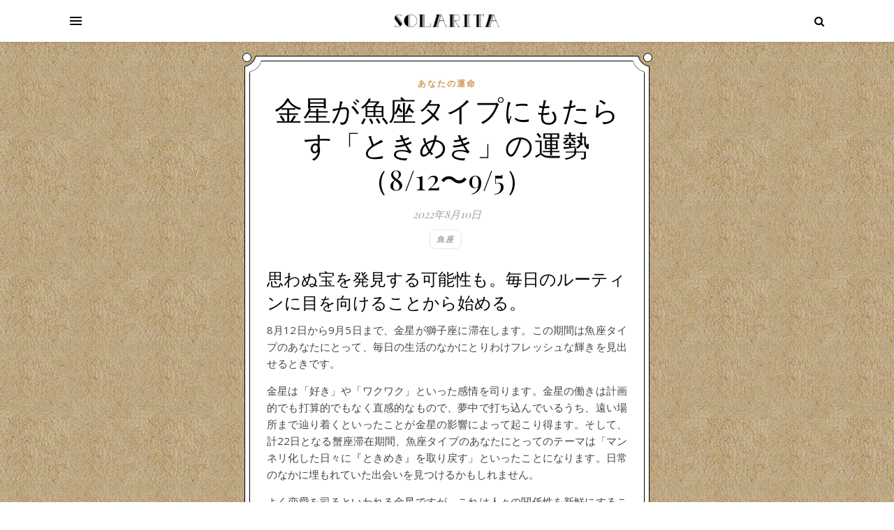

--- FILE ---
content_type: text/html; charset=UTF-8
request_url: https://solarita.me/2022/08/10/20220812-l/
body_size: 88794
content:
<!DOCTYPE html>
<html lang="ja">
<head>
<!-- Google Tag Manager -->
<script>(function(w,d,s,l,i){w[l]=w[l]||[];w[l].push({'gtm.start':
new Date().getTime(),event:'gtm.js'});var f=d.getElementsByTagName(s)[0],
j=d.createElement(s),dl=l!='dataLayer'?'&l='+l:'';j.async=true;j.src=
'https://www.googletagmanager.com/gtm.js?id='+i+dl;f.parentNode.insertBefore(j,f);
})(window,document,'script','dataLayer','GTM-TL27HZN');</script>
<!-- End Google Tag Manager -->

	<meta charset="UTF-8">
	<meta name="viewport" content="width=device-width, initial-scale=1.0" />
<meta name="norton-safeweb-site-verification" content="nsw-402-jg01b2npos33gbuxkudamfhlvido3mkttnpno8m4gqynq4yoc394p2knx7wmqp3a2mfjyamtkmz7-svf3js2cxn2iw7szymhnoksy6guokl84lqsv2gkxdr1cesi" />

<link rel='dns-prefetch' href='//static.addtoany.com' />
<link rel='dns-prefetch' href='//fonts.googleapis.com' />
<link rel='dns-prefetch' href='//s.w.org' />
<link rel="alternate" type="application/rss+xml" title="Solarita &raquo; フィード" href="https://solarita.me/feed/" />
<link rel="alternate" type="application/rss+xml" title="Solarita &raquo; コメントフィード" href="https://solarita.me/comments/feed/" />

<!-- SEO SIMPLE PACK 3.4.0 -->
<title>金星が魚座タイプにもたらす「ときめき」の運勢（8/12〜9/5） | Solarita</title>
<meta name="description" content="思わぬ宝を発見する可能性も。毎日のルーティンに目を向けることから始める。 8月12日から9月5日まで、金星が獅子座に滞在します。この期間は魚座タイプのあなたにとって、毎日の生活のなかにとりわけフレッシュな輝きを見出せるときです。 金星は「好">
<meta name="keywords" content="星占い、占星術、四柱推命">
<link rel="canonical" href="https://solarita.me/2022/08/10/20220812-l/">
<meta property="og:locale" content="ja_JP">
<meta property="og:type" content="article">
<meta property="og:image" content="https://solarita.me/wp-content/uploads/2020/01/og.jpg">
<meta property="og:title" content="金星が魚座タイプにもたらす「ときめき」の運勢（8/12〜9/5） | Solarita">
<meta property="og:description" content="思わぬ宝を発見する可能性も。毎日のルーティンに目を向けることから始める。 8月12日から9月5日まで、金星が獅子座に滞在します。この期間は魚座タイプのあなたにとって、毎日の生活のなかにとりわけフレッシュな輝きを見出せるときです。 金星は「好">
<meta property="og:url" content="https://solarita.me/2022/08/10/20220812-l/">
<meta property="og:site_name" content="Solarita">
<meta name="twitter:card" content="summary_large_image">
<!-- / SEO SIMPLE PACK -->

		<script type="text/javascript">
			window._wpemojiSettings = {"baseUrl":"https:\/\/s.w.org\/images\/core\/emoji\/12.0.0-1\/72x72\/","ext":".png","svgUrl":"https:\/\/s.w.org\/images\/core\/emoji\/12.0.0-1\/svg\/","svgExt":".svg","source":{"concatemoji":"https:\/\/solarita.me\/wp-includes\/js\/wp-emoji-release.min.js?ver=5.3.8"}};
			!function(e,a,t){var n,r,o,i=a.createElement("canvas"),p=i.getContext&&i.getContext("2d");function s(e,t){var a=String.fromCharCode;p.clearRect(0,0,i.width,i.height),p.fillText(a.apply(this,e),0,0);e=i.toDataURL();return p.clearRect(0,0,i.width,i.height),p.fillText(a.apply(this,t),0,0),e===i.toDataURL()}function c(e){var t=a.createElement("script");t.src=e,t.defer=t.type="text/javascript",a.getElementsByTagName("head")[0].appendChild(t)}for(o=Array("flag","emoji"),t.supports={everything:!0,everythingExceptFlag:!0},r=0;r<o.length;r++)t.supports[o[r]]=function(e){if(!p||!p.fillText)return!1;switch(p.textBaseline="top",p.font="600 32px Arial",e){case"flag":return s([127987,65039,8205,9895,65039],[127987,65039,8203,9895,65039])?!1:!s([55356,56826,55356,56819],[55356,56826,8203,55356,56819])&&!s([55356,57332,56128,56423,56128,56418,56128,56421,56128,56430,56128,56423,56128,56447],[55356,57332,8203,56128,56423,8203,56128,56418,8203,56128,56421,8203,56128,56430,8203,56128,56423,8203,56128,56447]);case"emoji":return!s([55357,56424,55356,57342,8205,55358,56605,8205,55357,56424,55356,57340],[55357,56424,55356,57342,8203,55358,56605,8203,55357,56424,55356,57340])}return!1}(o[r]),t.supports.everything=t.supports.everything&&t.supports[o[r]],"flag"!==o[r]&&(t.supports.everythingExceptFlag=t.supports.everythingExceptFlag&&t.supports[o[r]]);t.supports.everythingExceptFlag=t.supports.everythingExceptFlag&&!t.supports.flag,t.DOMReady=!1,t.readyCallback=function(){t.DOMReady=!0},t.supports.everything||(n=function(){t.readyCallback()},a.addEventListener?(a.addEventListener("DOMContentLoaded",n,!1),e.addEventListener("load",n,!1)):(e.attachEvent("onload",n),a.attachEvent("onreadystatechange",function(){"complete"===a.readyState&&t.readyCallback()})),(n=t.source||{}).concatemoji?c(n.concatemoji):n.wpemoji&&n.twemoji&&(c(n.twemoji),c(n.wpemoji)))}(window,document,window._wpemojiSettings);
		</script>
		<style type="text/css">
img.wp-smiley,
img.emoji {
	display: inline !important;
	border: none !important;
	box-shadow: none !important;
	height: 1em !important;
	width: 1em !important;
	margin: 0 .07em !important;
	vertical-align: -0.1em !important;
	background: none !important;
	padding: 0 !important;
}
</style>
	<link rel='stylesheet' id='wp-block-library-css'  href='https://solarita.me/wp-includes/css/dist/block-library/style.min.css?ver=5.3.8' type='text/css' media='all' />
<link rel='stylesheet' id='swpm.common-css'  href='https://solarita.me/wp-content/plugins/simple-membership/css/swpm.common.css?ver=5.3.8' type='text/css' media='all' />
<link rel='stylesheet' id='swpm-form-builder-css-css'  href='https://solarita.me/wp-content/plugins/swpm-form-builder/css/swpm-form-builder.css?ver=20140412' type='text/css' media='all' />
<link rel='stylesheet' id='swpm-jqueryui-css-css'  href='https://solarita.me/wp-content/plugins/swpm-form-builder/css/smoothness/jquery-ui-1.10.3.min.css?ver=20131203' type='text/css' media='all' />
<link rel='stylesheet' id='ashe-style-css'  href='https://solarita.me/wp-content/themes/ashe/style.css?ver=1.8.2' type='text/css' media='all' />
<link rel='stylesheet' id='fontawesome-css'  href='https://solarita.me/wp-content/themes/ashe/assets/css/font-awesome.css?ver=5.3.8' type='text/css' media='all' />
<link rel='stylesheet' id='fontello-css'  href='https://solarita.me/wp-content/themes/ashe/assets/css/fontello.css?ver=5.3.8' type='text/css' media='all' />
<link rel='stylesheet' id='slick-css'  href='https://solarita.me/wp-content/themes/ashe/assets/css/slick.css?ver=5.3.8' type='text/css' media='all' />
<link rel='stylesheet' id='scrollbar-css'  href='https://solarita.me/wp-content/themes/ashe/assets/css/perfect-scrollbar.css?ver=5.3.8' type='text/css' media='all' />
<link rel='stylesheet' id='ashe-responsive-css'  href='https://solarita.me/wp-content/themes/ashe/assets/css/responsive.css?ver=1.8.2' type='text/css' media='all' />
<link rel='stylesheet' id='ashe-playfair-font-css'  href='//fonts.googleapis.com/css?family=Playfair+Display%3A400%2C700&#038;ver=1.0.0' type='text/css' media='all' />
<link rel='stylesheet' id='ashe-opensans-font-css'  href='//fonts.googleapis.com/css?family=Open+Sans%3A400italic%2C400%2C600italic%2C600%2C700italic%2C700&#038;ver=1.0.0' type='text/css' media='all' />
<link rel='stylesheet' id='addtoany-css'  href='https://solarita.me/wp-content/plugins/add-to-any/addtoany.min.css?ver=1.16' type='text/css' media='all' />
<script type='text/javascript' src='https://solarita.me/wp-includes/js/jquery/jquery.js?ver=1.12.4-wp'></script>
<script type='text/javascript' src='https://solarita.me/wp-includes/js/jquery/jquery-migrate.min.js?ver=1.4.1'></script>
<script type='text/javascript'>
window.a2a_config=window.a2a_config||{};a2a_config.callbacks=[];a2a_config.overlays=[];a2a_config.templates={};a2a_localize = {
	Share: "共有",
	Save: "ブックマーク",
	Subscribe: "購読",
	Email: "メール",
	Bookmark: "ブックマーク",
	ShowAll: "すべて表示する",
	ShowLess: "小さく表示する",
	FindServices: "サービスを探す",
	FindAnyServiceToAddTo: "追加するサービスを今すぐ探す",
	PoweredBy: "Powered by",
	ShareViaEmail: "メールでシェアする",
	SubscribeViaEmail: "メールで購読する",
	BookmarkInYourBrowser: "ブラウザにブックマーク",
	BookmarkInstructions: "このページをブックマークするには、 Ctrl+D または \u2318+D を押下。",
	AddToYourFavorites: "お気に入りに追加",
	SendFromWebOrProgram: "任意のメールアドレスまたはメールプログラムから送信",
	EmailProgram: "メールプログラム",
	More: "詳細&#8230;",
	ThanksForSharing: "共有ありがとうございます !",
	ThanksForFollowing: "フォローありがとうございます !"
};
</script>
<script type='text/javascript' defer src='https://static.addtoany.com/menu/page.js'></script>
<script type='text/javascript' defer src='https://solarita.me/wp-content/plugins/add-to-any/addtoany.min.js?ver=1.1'></script>
<link rel='https://api.w.org/' href='https://solarita.me/wp-json/' />
<link rel="EditURI" type="application/rsd+xml" title="RSD" href="https://solarita.me/xmlrpc.php?rsd" />
<link rel="wlwmanifest" type="application/wlwmanifest+xml" href="https://solarita.me/wp-includes/wlwmanifest.xml" /> 
<link rel='prev' title='金星が水瓶座タイプにもたらす「ときめき」の運勢（8/12〜9/5）' href='https://solarita.me/2022/08/10/20220812-k/' />
<link rel='next' title='火星が牡羊座タイプに与える情熱のカタチ（2022.8.20〜2023.3.25）' href='https://solarita.me/2022/08/18/20220820-a/' />
<meta name="generator" content="WordPress 5.3.8" />
<link rel='shortlink' href='https://solarita.me/?p=54462' />
<link rel="alternate" type="application/json+oembed" href="https://solarita.me/wp-json/oembed/1.0/embed?url=https%3A%2F%2Fsolarita.me%2F2022%2F08%2F10%2F20220812-l%2F" />
<link rel="alternate" type="text/xml+oembed" href="https://solarita.me/wp-json/oembed/1.0/embed?url=https%3A%2F%2Fsolarita.me%2F2022%2F08%2F10%2F20220812-l%2F&#038;format=xml" />
        <script type="text/javascript">
            jQuery(document).ready(function($) {
                $('#respond').html('<div class="swpm-login-to-comment-msg">Please login to comment.</div>');
            });
        </script>
        <!-- <meta name="swpm" version="4.8.0" /> -->
<style id="ashe_dynamic_css">body {background-color: #ffffff;}#top-bar {background-color: #ffffff;}#top-bar a {color: #000000;}#top-bar a:hover,#top-bar li.current-menu-item > a,#top-bar li.current-menu-ancestor > a,#top-bar .sub-menu li.current-menu-item > a,#top-bar .sub-menu li.current-menu-ancestor> a {color: #ca9b52;}#top-menu .sub-menu,#top-menu .sub-menu a {background-color: #ffffff;border-color: rgba(0,0,0, 0.05);}@media screen and ( max-width: 979px ) {.top-bar-socials {float: none !important;}.top-bar-socials a {line-height: 40px !important;}}.header-logo a,.site-description {color: #111;}.entry-header {background-color: #ffffff;}#main-nav {background-color: #ffffff;box-shadow: 0px 1px 5px rgba(0,0,0, 0.1);}#featured-links h6 {background-color: rgba(255,255,255, 0.85);color: #000000;}#main-nav a,#main-nav i,#main-nav #s {color: #000000;}.main-nav-sidebar span,.sidebar-alt-close-btn span {background-color: #000000;}#main-nav a:hover,#main-nav i:hover,#main-nav li.current-menu-item > a,#main-nav li.current-menu-ancestor > a,#main-nav .sub-menu li.current-menu-item > a,#main-nav .sub-menu li.current-menu-ancestor> a {color: #ca9b52;}.main-nav-sidebar:hover span {background-color: #ca9b52;}#main-menu .sub-menu,#main-menu .sub-menu a {background-color: #ffffff;border-color: rgba(0,0,0, 0.05);}#main-nav #s {background-color: #ffffff;}#main-nav #s::-webkit-input-placeholder { /* Chrome/Opera/Safari */color: rgba(0,0,0, 0.7);}#main-nav #s::-moz-placeholder { /* Firefox 19+ */color: rgba(0,0,0, 0.7);}#main-nav #s:-ms-input-placeholder { /* IE 10+ */color: rgba(0,0,0, 0.7);}#main-nav #s:-moz-placeholder { /* Firefox 18- */color: rgba(0,0,0, 0.7);}/* Background */.sidebar-alt,#featured-links,.main-content,.featured-slider-area,.page-content select,.page-content input,.page-content textarea {background-color: #ffffff;}/* Text */.page-content,.page-content select,.page-content input,.page-content textarea,.page-content .post-author a,.page-content .ashe-widget a,.page-content .comment-author {color: #464646;}/* Title */.page-content h1,.page-content h2,.page-content h3,.page-content h4,.page-content h5,.page-content h6,.page-content .post-title a,.page-content .author-description h4 a,.page-content .related-posts h4 a,.page-content .blog-pagination .previous-page a,.page-content .blog-pagination .next-page a,blockquote,.page-content .post-share a {color: #030303;}.page-content .post-title a:hover {color: rgba(3,3,3, 0.75);}/* Meta */.page-content .post-date,.page-content .post-comments,.page-content .post-author,.page-content [data-layout*="list"] .post-author a,.page-content .related-post-date,.page-content .comment-meta a,.page-content .author-share a,.page-content .post-tags a,.page-content .tagcloud a,.widget_categories li,.widget_archive li,.ahse-subscribe-box p,.rpwwt-post-author,.rpwwt-post-categories,.rpwwt-post-date,.rpwwt-post-comments-number {color: #a1a1a1;}.page-content input::-webkit-input-placeholder { /* Chrome/Opera/Safari */color: #a1a1a1;}.page-content input::-moz-placeholder { /* Firefox 19+ */color: #a1a1a1;}.page-content input:-ms-input-placeholder { /* IE 10+ */color: #a1a1a1;}.page-content input:-moz-placeholder { /* Firefox 18- */color: #a1a1a1;}/* Accent */.page-content a,.post-categories,.page-content .ashe-widget.widget_text a {color: #ca9b52;}.page-content .elementor a,.page-content .elementor a:hover {color: inherit;}.ps-container > .ps-scrollbar-y-rail > .ps-scrollbar-y {background: #ca9b52;}.page-content a:hover {color: rgba(202,155,82, 0.8);}blockquote {border-color: #ca9b52;}/* Selection */::-moz-selection {color: #ffffff;background: #ca9b52;}::selection {color: #ffffff;background: #ca9b52;}/* Border */.page-content .post-footer,[data-layout*="list"] .blog-grid > li,.page-content .author-description,.page-content .related-posts,.page-content .entry-comments,.page-content .ashe-widget li,.page-content #wp-calendar,.page-content #wp-calendar caption,.page-content #wp-calendar tbody td,.page-content .widget_nav_menu li a,.page-content .tagcloud a,.page-content select,.page-content input,.page-content textarea,.widget-title h2:before,.widget-title h2:after,.post-tags a,.gallery-caption,.wp-caption-text,table tr,table th,table td,pre,.category-description {border-color: #e8e8e8;}hr {background-color: #e8e8e8;}/* Buttons */.widget_search i,.widget_search #searchsubmit,.single-navigation i,.page-content .submit,.page-content .blog-pagination.numeric a,.page-content .blog-pagination.load-more a,.page-content .ashe-subscribe-box input[type="submit"],.page-content .widget_wysija input[type="submit"],.page-content .post-password-form input[type="submit"],.page-content .wpcf7 [type="submit"] {color: #ffffff;background-color: #333333;}.single-navigation i:hover,.page-content .submit:hover,.page-content .blog-pagination.numeric a:hover,.page-content .blog-pagination.numeric span,.page-content .blog-pagination.load-more a:hover,.page-content .ashe-subscribe-box input[type="submit"]:hover,.page-content .widget_wysija input[type="submit"]:hover,.page-content .post-password-form input[type="submit"]:hover,.page-content .wpcf7 [type="submit"]:hover {color: #ffffff;background-color: #ca9b52;}/* Image Overlay */.image-overlay,#infscr-loading,.page-content h4.image-overlay {color: #ffffff;background-color: rgba(73,73,73, 0.3);}.image-overlay a,.post-slider .prev-arrow,.post-slider .next-arrow,.page-content .image-overlay a,#featured-slider .slick-arrow,#featured-slider .slider-dots {color: #ffffff;}.slide-caption {background: rgba(255,255,255, 0.95);}#featured-slider .slick-active {background: #ffffff;}#page-footer,#page-footer select,#page-footer input,#page-footer textarea {background-color: #f6f6f6;color: #333333;}#page-footer,#page-footer a,#page-footer select,#page-footer input,#page-footer textarea {color: #333333;}#page-footer #s::-webkit-input-placeholder { /* Chrome/Opera/Safari */color: #333333;}#page-footer #s::-moz-placeholder { /* Firefox 19+ */color: #333333;}#page-footer #s:-ms-input-placeholder { /* IE 10+ */color: #333333;}#page-footer #s:-moz-placeholder { /* Firefox 18- */color: #333333;}/* Title */#page-footer h1,#page-footer h2,#page-footer h3,#page-footer h4,#page-footer h5,#page-footer h6 {color: #111111;}#page-footer a:hover {color: #ca9b52;}/* Border */#page-footer a,#page-footer .ashe-widget li,#page-footer #wp-calendar,#page-footer #wp-calendar caption,#page-footer #wp-calendar tbody td,#page-footer .widget_nav_menu li a,#page-footer select,#page-footer input,#page-footer textarea,#page-footer .widget-title h2:before,#page-footer .widget-title h2:after,.footer-widgets {border-color: #e0dbdb;}#page-footer hr {background-color: #e0dbdb;}.ashe-preloader-wrap {background-color: #ffffff;}@media screen and ( max-width: 768px ) {.featured-slider-area {display: none;}}@media screen and ( max-width: 768px ) {#featured-links {display: none;}}.header-logo a {font-family: 'Open Sans';}#top-menu li a {font-family: 'Open Sans';}#main-menu li a {font-family: 'Open Sans';}#mobile-menu li {font-family: 'Open Sans';}#top-menu li a,#main-menu li a,#mobile-menu li {text-transform: uppercase;}.boxed-wrapper {max-width: 1160px;}.sidebar-alt {max-width: 340px;left: -340px; padding: 85px 35px 0px;}.sidebar-left,.sidebar-right {width: 307px;}.main-container {width: 100%;}#top-bar > div,#main-nav > div,#featured-links,.main-content,.page-footer-inner,.featured-slider-area.boxed-wrapper {padding-left: 40px;padding-right: 40px;}#top-menu {float: left;}.top-bar-socials {float: right;}.entry-header {height: 500px;background-image:url(https://solarita.me/wp-content/themes/ashe/assets/images/ashe_bg.jpg);background-size: cover;}.entry-header {background-position: center center;}.logo-img {max-width: 500px;}.mini-logo a {max-width: 150px;}#main-nav {text-align: center;}.main-nav-sidebar {position: absolute;top: 0px;left: 40px;z-index: 1;}.main-nav-icons {position: absolute;top: 0px;right: 40px;z-index: 2;}.mini-logo {position: absolute;left: auto;top: 0;}.main-nav-sidebar ~ .mini-logo {margin-left: 30px;}#featured-links .featured-link {margin-right: 20px;}#featured-links .featured-link:last-of-type {margin-right: 0;}#featured-links .featured-link {width: calc( (100% - -20px) / 0 - 1px);width: -webkit-calc( (100% - -20px) / 0- 1px);}.featured-link:nth-child(1) .cv-inner {display: none;}.featured-link:nth-child(2) .cv-inner {display: none;}.featured-link:nth-child(3) .cv-inner {display: none;}.blog-grid > li {width: 100%;margin-bottom: 30px;}.footer-widgets > .ashe-widget {width: 30%;margin-right: 5%;}.footer-widgets > .ashe-widget:nth-child(3n+3) {margin-right: 0;}.footer-widgets > .ashe-widget:nth-child(3n+4) {clear: both;}.copyright-info {float: right;}.footer-socials {float: left;}.woocommerce div.product .stock,.woocommerce div.product p.price,.woocommerce div.product span.price,.woocommerce ul.products li.product .price,.woocommerce-Reviews .woocommerce-review__author,.woocommerce form .form-row .required,.woocommerce form .form-row.woocommerce-invalid label,.woocommerce .page-content div.product .woocommerce-tabs ul.tabs li a {color: #464646;}.woocommerce a.remove:hover {color: #464646 !important;}.woocommerce a.remove,.woocommerce .product_meta,.page-content .woocommerce-breadcrumb,.page-content .woocommerce-review-link,.page-content .woocommerce-breadcrumb a,.page-content .woocommerce-MyAccount-navigation-link a,.woocommerce .woocommerce-info:before,.woocommerce .page-content .woocommerce-result-count,.woocommerce-page .page-content .woocommerce-result-count,.woocommerce-Reviews .woocommerce-review__published-date,.woocommerce .product_list_widget .quantity,.woocommerce .widget_products .amount,.woocommerce .widget_price_filter .price_slider_amount,.woocommerce .widget_recently_viewed_products .amount,.woocommerce .widget_top_rated_products .amount,.woocommerce .widget_recent_reviews .reviewer {color: #a1a1a1;}.woocommerce a.remove {color: #a1a1a1 !important;}p.demo_store,.woocommerce-store-notice,.woocommerce span.onsale { background-color: #ca9b52;}.woocommerce .star-rating::before,.woocommerce .star-rating span::before,.woocommerce .page-content ul.products li.product .button,.page-content .woocommerce ul.products li.product .button,.page-content .woocommerce-MyAccount-navigation-link.is-active a,.page-content .woocommerce-MyAccount-navigation-link a:hover { color: #ca9b52;}.woocommerce form.login,.woocommerce form.register,.woocommerce-account fieldset,.woocommerce form.checkout_coupon,.woocommerce .woocommerce-info,.woocommerce .woocommerce-error,.woocommerce .woocommerce-message,.woocommerce .widget_shopping_cart .total,.woocommerce.widget_shopping_cart .total,.woocommerce-Reviews .comment_container,.woocommerce-cart #payment ul.payment_methods,#add_payment_method #payment ul.payment_methods,.woocommerce-checkout #payment ul.payment_methods,.woocommerce div.product .woocommerce-tabs ul.tabs::before,.woocommerce div.product .woocommerce-tabs ul.tabs::after,.woocommerce div.product .woocommerce-tabs ul.tabs li,.woocommerce .woocommerce-MyAccount-navigation-link,.select2-container--default .select2-selection--single {border-color: #e8e8e8;}.woocommerce-cart #payment,#add_payment_method #payment,.woocommerce-checkout #payment,.woocommerce .woocommerce-info,.woocommerce .woocommerce-error,.woocommerce .woocommerce-message,.woocommerce div.product .woocommerce-tabs ul.tabs li {background-color: rgba(232,232,232, 0.3);}.woocommerce-cart #payment div.payment_box::before,#add_payment_method #payment div.payment_box::before,.woocommerce-checkout #payment div.payment_box::before {border-color: rgba(232,232,232, 0.5);}.woocommerce-cart #payment div.payment_box,#add_payment_method #payment div.payment_box,.woocommerce-checkout #payment div.payment_box {background-color: rgba(232,232,232, 0.5);}.page-content .woocommerce input.button,.page-content .woocommerce a.button,.page-content .woocommerce a.button.alt,.page-content .woocommerce button.button.alt,.page-content .woocommerce input.button.alt,.page-content .woocommerce #respond input#submit.alt,.woocommerce .page-content .widget_product_search input[type="submit"],.woocommerce .page-content .woocommerce-message .button,.woocommerce .page-content a.button.alt,.woocommerce .page-content button.button.alt,.woocommerce .page-content #respond input#submit,.woocommerce .page-content .widget_price_filter .button,.woocommerce .page-content .woocommerce-message .button,.woocommerce-page .page-content .woocommerce-message .button,.woocommerce .page-content nav.woocommerce-pagination ul li a,.woocommerce .page-content nav.woocommerce-pagination ul li span {color: #ffffff;background-color: #333333;}.page-content .woocommerce input.button:hover,.page-content .woocommerce a.button:hover,.page-content .woocommerce a.button.alt:hover,.page-content .woocommerce button.button.alt:hover,.page-content .woocommerce input.button.alt:hover,.page-content .woocommerce #respond input#submit.alt:hover,.woocommerce .page-content .woocommerce-message .button:hover,.woocommerce .page-content a.button.alt:hover,.woocommerce .page-content button.button.alt:hover,.woocommerce .page-content #respond input#submit:hover,.woocommerce .page-content .widget_price_filter .button:hover,.woocommerce .page-content .woocommerce-message .button:hover,.woocommerce-page .page-content .woocommerce-message .button:hover,.woocommerce .page-content nav.woocommerce-pagination ul li a:hover,.woocommerce .page-content nav.woocommerce-pagination ul li span.current {color: #ffffff;background-color: #ca9b52;}.woocommerce .page-content nav.woocommerce-pagination ul li a.prev,.woocommerce .page-content nav.woocommerce-pagination ul li a.next {color: #333333;}.woocommerce .page-content nav.woocommerce-pagination ul li a.prev:hover,.woocommerce .page-content nav.woocommerce-pagination ul li a.next:hover {color: #ca9b52;}.woocommerce .page-content nav.woocommerce-pagination ul li a.prev:after,.woocommerce .page-content nav.woocommerce-pagination ul li a.next:after {color: #ffffff;}.woocommerce .page-content nav.woocommerce-pagination ul li a.prev:hover:after,.woocommerce .page-content nav.woocommerce-pagination ul li a.next:hover:after {color: #ffffff;}.cssload-cube{background-color:#333333;width:9px;height:9px;position:absolute;margin:auto;animation:cssload-cubemove 2s infinite ease-in-out;-o-animation:cssload-cubemove 2s infinite ease-in-out;-ms-animation:cssload-cubemove 2s infinite ease-in-out;-webkit-animation:cssload-cubemove 2s infinite ease-in-out;-moz-animation:cssload-cubemove 2s infinite ease-in-out}.cssload-cube1{left:13px;top:0;animation-delay:.1s;-o-animation-delay:.1s;-ms-animation-delay:.1s;-webkit-animation-delay:.1s;-moz-animation-delay:.1s}.cssload-cube2{left:25px;top:0;animation-delay:.2s;-o-animation-delay:.2s;-ms-animation-delay:.2s;-webkit-animation-delay:.2s;-moz-animation-delay:.2s}.cssload-cube3{left:38px;top:0;animation-delay:.3s;-o-animation-delay:.3s;-ms-animation-delay:.3s;-webkit-animation-delay:.3s;-moz-animation-delay:.3s}.cssload-cube4{left:0;top:13px;animation-delay:.1s;-o-animation-delay:.1s;-ms-animation-delay:.1s;-webkit-animation-delay:.1s;-moz-animation-delay:.1s}.cssload-cube5{left:13px;top:13px;animation-delay:.2s;-o-animation-delay:.2s;-ms-animation-delay:.2s;-webkit-animation-delay:.2s;-moz-animation-delay:.2s}.cssload-cube6{left:25px;top:13px;animation-delay:.3s;-o-animation-delay:.3s;-ms-animation-delay:.3s;-webkit-animation-delay:.3s;-moz-animation-delay:.3s}.cssload-cube7{left:38px;top:13px;animation-delay:.4s;-o-animation-delay:.4s;-ms-animation-delay:.4s;-webkit-animation-delay:.4s;-moz-animation-delay:.4s}.cssload-cube8{left:0;top:25px;animation-delay:.2s;-o-animation-delay:.2s;-ms-animation-delay:.2s;-webkit-animation-delay:.2s;-moz-animation-delay:.2s}.cssload-cube9{left:13px;top:25px;animation-delay:.3s;-o-animation-delay:.3s;-ms-animation-delay:.3s;-webkit-animation-delay:.3s;-moz-animation-delay:.3s}.cssload-cube10{left:25px;top:25px;animation-delay:.4s;-o-animation-delay:.4s;-ms-animation-delay:.4s;-webkit-animation-delay:.4s;-moz-animation-delay:.4s}.cssload-cube11{left:38px;top:25px;animation-delay:.5s;-o-animation-delay:.5s;-ms-animation-delay:.5s;-webkit-animation-delay:.5s;-moz-animation-delay:.5s}.cssload-cube12{left:0;top:38px;animation-delay:.3s;-o-animation-delay:.3s;-ms-animation-delay:.3s;-webkit-animation-delay:.3s;-moz-animation-delay:.3s}.cssload-cube13{left:13px;top:38px;animation-delay:.4s;-o-animation-delay:.4s;-ms-animation-delay:.4s;-webkit-animation-delay:.4s;-moz-animation-delay:.4s}.cssload-cube14{left:25px;top:38px;animation-delay:.5s;-o-animation-delay:.5s;-ms-animation-delay:.5s;-webkit-animation-delay:.5s;-moz-animation-delay:.5s}.cssload-cube15{left:38px;top:38px;animation-delay:.6s;-o-animation-delay:.6s;-ms-animation-delay:.6s;-webkit-animation-delay:.6s;-moz-animation-delay:.6s}.cssload-spinner{margin:auto;width:49px;height:49px;position:relative}@keyframes cssload-cubemove{35%{transform:scale(0.005)}50%{transform:scale(1.7)}65%{transform:scale(0.005)}}@-o-keyframes cssload-cubemove{35%{-o-transform:scale(0.005)}50%{-o-transform:scale(1.7)}65%{-o-transform:scale(0.005)}}@-ms-keyframes cssload-cubemove{35%{-ms-transform:scale(0.005)}50%{-ms-transform:scale(1.7)}65%{-ms-transform:scale(0.005)}}@-webkit-keyframes cssload-cubemove{35%{-webkit-transform:scale(0.005)}50%{-webkit-transform:scale(1.7)}65%{-webkit-transform:scale(0.005)}}@-moz-keyframes cssload-cubemove{35%{-moz-transform:scale(0.005)}50%{-moz-transform:scale(1.7)}65%{-moz-transform:scale(0.005)}}</style><style type="text/css" id="custom-background-css">
body.custom-background { background-image: url("https://solarita.me/wp-content/uploads/2019/12/loop_brown_bg.jpg"); background-position: left top; background-size: auto; background-repeat: repeat; background-attachment: scroll; }
</style>
	<meta name="redi-version" content="1.2.6" /><link rel="icon" href="https://solarita.me/wp-content/uploads/2019/12/favicon.ico" sizes="32x32" />
<link rel="icon" href="https://solarita.me/wp-content/uploads/2019/12/favicon.ico" sizes="192x192" />
<link rel="apple-touch-icon-precomposed" href="https://solarita.me/wp-content/uploads/2019/12/favicon.ico" />
<meta name="msapplication-TileImage" content="https://solarita.me/wp-content/uploads/2019/12/favicon.ico" />
		<style type="text/css" id="wp-custom-css">
			html {
    font-style: normal;
    -webkit-font-feature-settings: "palt" 1;
    font-feature-settings: "palt" 1;
    background: #ffffff;
    color: #fff;
    position: relative;
}
body {
  width: 100%;
}

#main-menu {
    display: none;
}

#page-header {
    position: sticky;
    top: 0;
    z-index: 10000;
}

.page-content h2 {
    margin-top: 10px;
    font-size: 24px;
    line-height: 32px;
}

.main-container {
    float: none;
    overflow: visible;
}

.mini-logo {
    margin-left: 0 !important;
    left: calc(50% - 75px);
}

.main-content.boxed-wrapper {
    border: none;
    background: none;
}

.main-content {
    margin: 20px auto 20px;
    position: relative;
    padding: 0 20px 0 !important;
}

article.post,
article.page {
    position: relative;
}
.post-media {
    padding-left: 24px;
    padding-right: 24px;
}
.post-header {
    padding-left: 24px;
    padding-right: 24px;
}
.post-content {
    padding-left: 24px;
    padding-right: 24px;
    padding-bottom: 16px;
    max-width: 760px;
    margin: 0 auto 0;
}

.frame-corner {
    width: 24px;
    height: 24px;
    display: block;
    position: absolute;
    z-index: 1000;
    background-repeat: no-repeat;
    background-size: cover;
}
.frame-corner.-left.-top {
    background-image: url("/assets/img/frame-left-top.png");
}
.frame-corner.-right.-top {
    background-image: url("/assets/img/frame-right-top.png");
}
.frame-corner.-left.-bottom {
    background-image: url("/assets/img/frame-left-bottom.png");
}
.frame-corner.-right.-bottom {
    background-image: url("/assets/img/frame-right-bottom.png");
}
.frame-corner.-left {
    left: 0;
}
.frame-corner.-right {
    right: 0;
}
.frame-corner.-top {
    top: 0;
}
.frame-corner.-bottom {
    bottom: 0;
}

.frame-edge {
    height: 23.5px;
    margin: 0 auto 0;
    width: calc(100% - 32px);
    background-color: #fff;
}
.frame-edge.-top {
    border-top: 1px solid #000;
}
.frame-edge.-bottom {
    border-bottom: 1px solid #000;
}

.frame-middle {
    position: relative;
    margin: -17px auto -16px !important;
    padding: 0 7px;
}
.frame-middle::after {
    content: "";
    clear: both;
    display: block;
}
.frame-middle::before {
    content: "";
    width: 7px;
    top: 8px;
    left: 0;
    height: calc(100% - 16px);
    border-left: 1px solid #000;
    background-color: #fff;
    display: block;
    position: absolute;
}
.frame-middle::after {
    content: "";
    width: 7px;
    top: 8px;
    right: 0;
    height: calc(100% - 16px);
    border-right: 1px solid #000;
    background-color: #fff;
    display: block;
    position: absolute;
}

.frame-area {
    position: relative;
    z-index: 1;
    border-radius: 16px;
    border: 1px solid #000;
    background-color: #fff;
}

.ball {
    width: 13px;
    height: 13px;
    display: block;
    position: absolute;
    border: 1px solid #000;
    border-radius: 50%;
    background-color: #fff;
}
.ball.-left {
    left: -3.5px;
}
.ball.-right {
    right: -3.5px;
}
.ball.-top {
    top: -4px;
}
.ball.-bottom {
    bottom: -4px;
}

.post-media img {
    margin-top: 16px;
    max-width: 720px;
		width: 100%;
}

.post-header {
    margin-top: 16px;
}

.swpm-post-not-logged-in-msg {
    text-align: center;
}

.wp-block-image img {
    margin: 0 auto 0;
    max-height: 370px;
}

.post-content h2 {
    font-size: 22px;
    font-style: italic;
    color: #ca9b52;
}

.login-register {
    border-top: 1px solid #000;
    padding-top: 1em;
    text-align: center;
}

.frame-area > .post-header {
    margin-top: 16px;
}

#item-swpm-54 {
    display: none;
}

.swpm-form-builder fieldset {
    clear: both;
    margin: 16px auto;
    border-radius: 16px;
    background-color: #fff;
    border: none;
    max-width: 600px;
}

#form_success {
    text-align: center;
}

.swpm-item-submit a,
.swpm-pw-reset-submit-button input,
.swpm-login-submit input,
.swpm-item-submit input {
    display: inline-block;
    padding: 0 25px;
    border: 1px solid #ca9b52;
    font-size: 13px;
    line-height: 40px;
    font-weight: bold;
    letter-spacing: 2px;
    text-transform: uppercase;
    cursor: pointer;
    color: #ca9b52;
}

.swpm-pw-reset-widget-form,
.swpm-login-widget-form {
    text-align: center;
}

.swpm-login-submit input {
    margin: 10px 0 10px;
}

.post-meta .tagcloud {
    margin-top: 10px;
}

.tagcloud a {
    padding: 1px 9px;
    margin: 0 4px 6px 0;
    border-radius: 8px;
}

.blog-post .post-content {
    padding-bottom: 0;
}
.blog-post .read-more {
    margin-top: 0;
}

.frame-area.-bg {
    background-image: url("/assets/img/about_bg.jpg");
    background-position: center bottom;
    background-repeat: no-repeat;
    background-size: cover;
}
.frame-area.-about {
    margin-top: 35px;
    padding: 0 0 145px;
    border: none;
    border-radius: 0;
}
.frame-area.-about .about-title {
    padding: 19px 0 0;
    text-align: center;
}
.frame-area.-about .about-title img {
    width: 186px;
    height: 24px;
}
.frame-area.-about .top-title {
    margin: 27px auto 47px;
}
.frame-area.-about p {
    color: #000;
    margin-bottom: 5%;
}

article.top {
    max-width: 335px;
    width: 100%;
    margin: 30px auto 40px;
}

.frame-title {
    position: absolute;
    top: -14px;
    width: 100%;
    z-index: 100;
}

.frame-title img {
    min-width: 230px;
    max-width: 460px;
    width: calc(100% - 96px);
    margin: 0 auto 0;
}

.top-title {
    margin: 77px auto 43px;
}
.top-title img {
    min-width: 195px;
    max-width: 390px;
    margin: 0 auto 0;
    width: calc(100% - 140px);
}

.logo-line1 {
    margin: 68px auto 25px;
}
.logo-line1 img {
    margin: 0 auto 0;
    min-width: 195px;
    max-width: 390px;
    width: calc(100% - 140px);
}

.top-text {
    margin: 0 auto 150px;
}
.top-text p {
    text-align: center;
    font-size: 15px;
    line-height: 1.8em;
    padding-bottom: 1em;
    letter-spacing: 0.05em;
    padding-left: 0.05em;
}

.text-lead {
    margin: 0 0 20px;
}
.text-lead p {
    text-align: center;
    font-size: 15px;
    line-height: 1.8em;
    letter-spacing: 0.05em;
    padding-left: 0.05em;
}

.button-default {
    margin: 0 auto 0;
    line-height: 38px;
    font-size: 15px;
    width: 207px;
    height: 38px;
    background-image: url("/assets/img/twitter-btn.png");
    background-position: center 0;
    background-repeat: no-repeat;
    background-size: contain;
    color: #ffffff !important;
    cursor: pointer;
    border: none;
    text-align: center;
    display: block;
		background-color: #fff;
}

.social-line {
    color: #000000;
    margin: 16px 22px 16px;
    border-top: dashed 1px #000;
    height: 1px;
}

.card-exp {
    font-size: 80%;
    line-height: 1.4em;
    margin-bottom: 20px;
    text-align: center;
    margin-top: -20px;
}

.tweet-button {
    line-height: 1em;
    font-size: 86.6%;
    background-image: url("/assets/img/twitter-btn.png");
    background-position: center 0;
    background-repeat: no-repeat;
    border: none;
    color: #ffffff;
    cursor: pointer;
    margin-left: auto;
    margin-right: auto;
    position: relative;
	background-color: #fff;
}

.result-image-area {
    margin-left: -18px;
    width: calc(100vw + 1px);
    max-width: 354px;
    padding-top: 68%;
    background-image: url("/assets/img/table-bg.png");
    background-position: 0 0;
    background-repeat: no-repeat;
    background-size: contain;
    position: relative;
    overflow: hidden;
}
.result-image-area .result-image-loading {
    background-image: url("/assets/img/ajax-loader.gif");
    background-repeat: no-repeat;
    background-size: 40px 40px;
    background-position: center calc(50% - 15px);
    position: absolute;
    top: 0;
    left: 0;
    width: 100%;
    height: 100%;
}
.result-image-area .result-image-loader {
    background-image: url("/assets/img/ajax-loader.gif");
    position: absolute;
    top: 0;
    left: 0;
    transition: all 2s cubic-bezier(0.19, 1, 0.22, 1) 0.3s;
    transform: translateX(100%);
}
.result-image-area .result-image-loader.-loaded {
    transform: translateX(0);
}
.result-image-area .result-image-loader img {
    width: 100%;
}

.tweet-result {
    margin: 0 auto 24px;
    text-align: center;
    line-height: 0;
}
.tweet-result .tweet-text {
    font-size: 15px;
    border-radius: 5px;
    margin: 0 auto 0;
    background-color: #eaeaea;
    letter-spacing: 0.08em;
    border: 1px solid #000;
    width: calc(100% - 26px);
    min-height: 94px;
    padding: 10px;
}


.swpm-form-builder .swpm-legend {
    margin: 5px 0;
}

.swpm-form-builder ul, .entry-content .swpm-form-builder ul, .comment-content .swpm-form-builder ul, .mu_register .swpm-form-builder ul, .swpm-form-builder ol, .entry-content .swpm-form-builder ol, .comment-content .swpm-form-builder ol, .mu_register .swpm-form-builder ol{
		margin: 0 0 !important;
}

.page-content .swpm-form-builder-container input{
	background-color: #ffffff;
	font-size: 20px;
}

.userProp {
  color: #000000;
  margin: 24px 22px 38px; }
  .userProp table {
    margin: 0 auto 0;
    width: 100%;
    font-size: 14px; }
  .userProp tr {
		border: none;
		border-left: none;
		border-right: none;
	}
  .userProp td {
		border-left: none;
		border-right: none;
    border-top: 1px solid #000;
    padding: 3px 6px 1px;
    letter-spacing: -0.02em; }
  .userProp .tb-top {
    padding-bottom: 4px;
    text-align: center;
    border-top: none; }
  .userProp .tb-birthday {
    border-top: none; }
  .userProp .td-btm {
    border-bottom-style: solid;
    border-bottom-width: 1px;
    border-color: #e8e8e8; }
  .userProp .tb-username {
    padding-right: 4px;
		word-break: break-all;
    font-size: 29px; }
  .userProp .tb-left {
    font-size: 12px;
    padding-left: 0px;
    padding-right: 0px;
    font-weight: normal;
    text-align: left;
    display: block;
    line-height: 1.6em;
    padding-bottom: 10px; }
  .userProp .tb-bold {
    font-size: 18px;
    padding-left: 4px;
    padding-right: 4px;
    font-weight: bold; }
  .userProp .tb-image{
    width: 100%;
    margin-bottom: 4px;
    border-radius: 5px; }


.find-your-destiny {
  margin: 0 0 0;
  color: #000000;
text-align:center !important;}
  .find-your-destiny .destiny-title {
    margin: 20px 34px 28px; }
    .find-your-destiny .destiny-title img {
      width: 100%; }
  .find-your-destiny .destiny-head {
    margin: 10px 34px 14px;
    text-align: left;
    font-weight: 700;
    font-size: 15px; }
  .find-your-destiny .destiny-sample {
    box-shadow: 2px 2px 4px 2px #ddd;
    border-radius: 6px;
    width: calc(100% - 72px);
		margin: 0 auto 0;}
  .find-your-destiny .destiny-read {
    margin: 14px 34px 28px;
    text-align: left;
    font-size: 15px;
    letter-spacing: -1px;
    line-height: 1.4em; }

.wp-block-button__link{
    border: 2px solid #ca9b52;
		border-radius: 7px;
    cursor: pointer;
		background-color: #fff9ef !important;
}


@media (min-width: 600px){
.wp-block-column {
    flex-basis: calc(32% - 16px) !important;
}
	.wp-block-column:nth-child(3n){
		    margin-left: 32px;
	}
}


.post-title{
		word-break:break-word;
    width: 100%;
		max-width: 760px;
    margin-left: auto;
    margin-right: auto;
		line-height: 50px;
}

.sticky {
    background:none;
    padding: 0 !important;
}

.related-posts section{
	  background-color: #fff;
    border-radius: 10px;
    border: 1px solid #000;
    overflow: hidden;
}

.related-posts section h4,
.related-posts section .related-post-date{
	margin-top: 0;
	padding-left: 10px;
	padding-right: 10px;
}

.related-posts section .related-post-date{
	margin-bottom: 5px;
  display: block;
}

.stripe-button-el{
	background-image: none !important;
	padding: 0 !important;
	margin-bottom: 10px;
}

.stripe-button-el span{
	background: #ca9b52 !important;
	padding: 5px 24px !important;
	height: auto !important;
}

.swpm-item-submit a,
.swpm-item-submit button{
	background: #ca9b52;
	color: #fff;
	border-radius: 4px;
}

.describe-members-box,.continue-members-box{
	text-align: center;
}

.describe-members-box{
  order: 2;
}
.continue-members-box{
  order: 1;
}

.describe-members{
	text-align: center;
	font-size: 16px;
  padding: 0 25px;
  border: 1px solid #ca9b52;
  line-height: 40px;
  font-weight: bold;
  letter-spacing: 2px;
  text-transform: uppercase;
  cursor: pointer;
  margin: 40px 0px;
  transition: all .8s;
  background: #ca5252!important;
}

.swpm-item-submit a:hover{
color: #fff;
}

.extended{
	border-bottom: 2px dashed #ca9b52;
    padding-bottom: 10px;
    text-align: center;
    color: #ca9b52;
    margin-bottom: 10px;
}

.extended:before{
	content: "ここから先はSOLARITAプレミアム会員専用コンテンツです。";
}

.addtoany_share_save_container_none{
	display: none;
}

/*** fix__202007 ****/

body.page-id-16 {
    height: 100vh;
    margin: 0;
}
.spacer {
    height: 40px;
}
.page-content{
    width: 620px;
    margin-right: auto;
    margin-left: auto;
}
.page-id-16 .page-content{
    display: flex;
    /*justify-content: center;*/
    align-items: center;
    height: calc(100vh - 60px);
}

.main-container{
    width: 100%;
    padding: 0!important;
    margin: 0 auto!important;
}

.page-content .post-title a {
    word-break: break-all;
}
.news__container {
    max-width: 335px;
    margin: 0 auto;
}
.news__title {
    padding: 0px 0px 20px;
    text-align: center;
    display: flex;
    flex-direction: row;
    justify-content: center;
    line-height: 3rem;
    font-size: 1rem;
}
.news__title::before, .news__title::after {
    background-image: url("https://solarita.me/assets/img/lp-hero__title--star--L.png");
    background-position: 100% 50%;
    background-repeat: no-repeat;
    background-size: contain;
    content: '';
    width: 50px;
    height: 3rem;
}
.news__title::after {
    background-image: url("https://solarita.me/assets/img/lp-hero__title--star--R.png");
    background-position: 0% 50%;
}
.news__title span {
    background-image: url("https://solarita.me/assets/img/lp-hero__title--line.png");
    background-position: 50% 50%;
    background-repeat: repeat;
    background-size: contain;
    content: '';
    width: 85%;
}

.swpm-post-no-access-msg, .swpm-post-not-logged-in-msg {
    width: 100%;
    height: 80vh;
    margin: 0 auto;
    text-align: center;
    display: flex;
    flex-direction: column;
    align-content: center;
    justify-content: center;
}

.footer-link {
    display: flex;
    justify-content: center;
    flex: 0 0 100%;
    font-size: 1em;
    text-align: center;
    margin: 40px 0px 0;
}

.footer-link-item {
    margin-right: 0.25rem
}

.footer-copyright {
    text-align: center;
}

.footer-copyright .credit {
    float: none;
}

@media (max-width:660px) {
    .page-content{
        width: auto;
    }
    .main-container{
        padding: 0!important;
    }
    .news__title {
        font-size: 1.2rem;
    }
    .news__title span {
        width: 70%;
    }
}

/*** LP ****/
.post-5370 .main-container {
    max-width: 100%; 
}
.post-5370 .post-content {
    margin: 0;
    padding: 0;
    max-width: 100%;
}
.post-5370 .post-header{
    display: none;
}
.post-5370 .addtoany_content {
    display: none;
}
.lp-hero {
    background-image: url("https://solarita.me/assets/img/mv_bg.jpg.png");
    background-position: 50% 100%;
    background-repeat: no-repeat;
    background-size: cover;
    content: '';
    width: 100%;
    padding: 0 20px 200px;
}
.lp-hero__title {
    padding: 35px 0px 17.5px;
    text-align: center;
    display: flex;
    flex-direction: row;
    justify-content: center;
    line-height: 3rem;
    font-size: 1rem;
}
.lp-hero__title::before, .lp-hero__title::after {
    background-image: url("https://solarita.me/assets/img/lp-hero__title--star--L.png");
    background-position: 100% 50%;
    background-repeat: no-repeat;
    background-size: contain;
    content: '';
    width: 50px;
    height: 3rem;
}
.lp-hero__title::after {
    background-image: url("https://solarita.me/assets/img/lp-hero__title--star--R.png");
    background-position: 0% 50%;
}
.lp-hero__logo img {
    width: 50%;
    margin: 0 auto;
}
.lp-hero__title span {
    background-image: url("https://solarita.me/assets/img/lp-hero__title--line.png");
    background-position: 50% 50%;
    background-repeat: repeat;
    background-size: contain;
    content: '';
    width: 53%;
}
.lp-hero__text {
    width: 60%;
    margin: 50px auto 50px;
    text-align: center;
}
.lp-hero__text p {
    margin: 0;
    padding: 0;
    line-height: 2.3rem;
}
.lp-hero__text hr {
    margin: 0 auto;
    padding: 0;
    width: 80%;
    display: block;
}
.lp-button .stripe-button-el {
    display: block;
    width: 60%;
    margin: 30px auto;
    border-radius: 60px;
}
.lp-button .stripe-button-el span {
    background: #000!important;
    line-height: 50px;
}
.lp-container {
    padding: 0 20px;
}
.lp-container__title {
    background-image: url("https://solarita.me/assets/img/lp-section__title.png");
    background-position: 50% 70%;
    background-repeat: no-repeat;
    background-size: contain;
    content: '';
    width: 50%;
    height: 200px;
    margin: 0 auto;
    display: flex;
    flex-direction: row;
    justify-content: center;
    align-items: center;
}
.lp-container__title span {
    text-align: center;
    font-size: 1.3rem;
    font-weight: 800;
    line-height: 2rem;
    text-align: center;
    color: #FFFFFF;
    -webkit-text-stroke: 1px #000;
    text-stroke: 1px #000;
}
.lp-container__list {
    display: flex;
    justify-content: center;
    flex-direction: row;
    flex-wrap: wrap;
}
.lp-container__list.-column {
    flex-direction: column;
}
.lp-container__list--box {
    display: flex;
    justify-content: center;
}
.lp-container__list--box.-column {
    flex-direction: column;
    padding: 20px;
    width: 50%;
}
.lp-container__list--box.-row {
    flex-direction: row;
}
.lp-container__list--divider hr {
    border-top: 1px dashed #7C7C7C;
    background-color: #fff;
}
.lp-container__list--divider.-white hr {
    border-top: none;
    background-color: #fff;
    margin: 10px;
}
.lp-container__list--image {
    width: 100%;
    margin: 20px auto;
}
.lp-container__table {
    display: grid;
    width: 100%;
    border-top: 1px solid #000;
    border-left: 1px solid #000;
    grid-auto-rows: auto;
    grid-template-columns: 30% 70%;
    margin-bottom: 35px;
}
.lp-container__table--items {
    padding: .25rem .25rem .25rem 1rem;
    color: #444;
    border-right: 1px solid #000;
    border-bottom: 1px solid #000;
    background-color: #fff;
    min-height: 100px;
    display: flex;
    align-items: center;
}
.lp-container__table--items.-title{
    justify-content: center;
    padding: .25rem .25rem .25rem .25rem;
}
.lp-container__list--title {
    font-weight: 800;
    font-size: 18px;
    line-height: 25px;
    text-align: center;
    margin: 20px 0;
}
.lp-container__list--item {
    flex: 1 1 10%;
    align-self: start;
    margin: 0 20px 0 0;
}
.lp-container__list--item.-number {
    flex: 1 1 10%;
    align-self: center;
}
.lp-container__list--text {
    flex: 1 1 90%;
    align-self: center;
}
.lp-container__list--text p {
    margin: 0;
    padding: 0;
    text-align: left;
}
.lp-container__list--text.-center p {
    text-align: center;
}

@media (max-width:600px) {
    .lp-hero__logo img {
        width: 80%;
    }
    .lp-hero__title {
        font-size: .65rem;
    }
    .lp-hero__title span {
        width: 70%;
    }
    .lp-hero__text {
        width: 100%;
    }
    .lp-button .stripe-button-el {
        width: 100%;
    }
    .lp-container__title {
        width: 100%;
        background-position: 50% 50%;
    }
    .lp-container__title span {
        margin-top: -9vw;
    }
    .lp-container__list {
        flex-direction: column;
    }
    .lp-container__list--image {
        width: 80%;
        margin: 20px auto;
    }
    .lp-container__list--image {
        width: 100%;
    }
    .lp-container__list--box.-column {
        padding: 0;
				width: 100%;
    }
    .lp-container__list--text p {
        padding: 0;
    }    
}
/*** LP導線 ****/
.premium-content{
    margin: 0 calc(50% - 50vw) 40px;
    width: 100vw;
    position: relative;
    background: #f6f6f6;
    z-index: 0;
    box-shadow: 0 0px 15px 0 rgba(0, 0, 0, .2)
}
.premium-content::after{
    content: '';
    height: 100%;
    width: 100%;
    display: block;
    position: absolute;
    top: 0;
    z-index: -1;
    background-image: url(https://solarita.me/assets/img/mv_bg.jpg.png);
    background-position: 50% 10%;
    background-repeat: no-repeat;
    background-size: 120%;
}
.premium-container {
    height: 100%;
    max-width: 335px;
    padding: 30px 30px!important;
    margin: 0 auto!important;
}
.premium-container-header {
    text-align: center;
    font-weight: 900;
    color: #cda15d;
    font-size: 1.1rem;
}
.premium-container-title {
    font-size: 1.2rem;
    line-height: 1.5rem;
    font-weight: 900;
    text-align: center;
    margin: 20px 0px;
}
.premium-container-image {

}

.premium-container-button button {
    display: block;
    width: 100%;
    margin: 30px auto;
    border-radius: 60px;
    box-shadow: 0 1px 0 rgba(0,0,0,0.2);
    background: #111;
    border: none!important;
    cursor: pointer;
}
.premium-container-button a {
    display: block;
    width: 100%;
    margin: 30px auto;
    border-radius: 60px;
    box-shadow: 0 1px 0 rgb(0 0 0 / 20%);
    background: #111;
    border: none!important;
    cursor: pointer;
    color: #fff;
    line-height: 50px;
    font-weight: bold;
    text-align: center;
    transition: all 0.25s ease;
}
.premium-container-button button span {
    color: #fff;
    line-height: 50px;
    font-weight: bold;
}
#item-swpm-105 .swpm-span + span,#item-swpm-106 .swpm-span + span{
	display: inline-block;
	width: 100%;
}
/*** 解約モーダル ****/
a.js-modal-open {
	display: block;
	padding: 0 25px;
	border: 1px solid #ca9b52;
	background: #ca9b52;
	font-size: 13px;
	line-height: 40px;
	font-size: 1.2em;
	font-weight: bold;
	letter-spacing: 2px;
	text-transform: uppercase;
	cursor: pointer;
	color: #fff;
	text-align: center;
	margin: 40px 0px 30px;
	transition: all .8s;
}
a.js-modal-open:hover {
	background: #fff;
	color: #ca9b52;
}
.modal {
		display: none;
		margin: 0px;
    padding: 0px;
    justify-content: center;
    text-align: center;
    align-items: center;
    height: 100vh;
		width: 100%;
    position: fixed;
    top: 0px;
    left: 0px;
    z-index: 10001;
}

.modal_bg {
    background: rgba(0, 0, 0, 0.6);
    height: 100vh;
    width: 100%;
	  position: fixed;
	  top: 0;
    left: 0;
  	display: none;
	  z-index: 10001;
}

.modal_content {
    background: #fff;
    border-radius: 5px;
    width: 70%;
	  margin: 0;
    padding: 0;
	z-index: 10001;
}

.modal_content_button {
    display: flex;
    flex-direction: column;
}

.modal_content_image {
    margin: 30px auto;
    width: 50px;
}

.modal_content_inner {
    position: relative;
    padding: 24px;
    overflow-y: scroll;
		width: 100%;
    height: 100%;
}

.modal_content_title {
    text-align: center;
    font-size: 1.5rem;
    font-weight: 900;
}

.modal_content_sub {
    background-color: #f7f7f7;
    padding: 30px 10px;
    width: 50%;
    margin: 0 auto;
}

.modal_content_text {
    text-align: center;
    font-weight: 700;
}

.modal_content_sub .modal_content_title {
    text-align: center;
    font-size: 1rem;
    font-weight: 900;
}

.modal_content_sub .modal_content_text {
    text-align: left;
    font-weight: 500;
    text-indent: -1rem;
    padding: 0 0 0 1rem;
}

.modal_close {
    text-align: center;
    font-size: 16px;
    padding: 0 25px;
    border: 1px solid #a0a0a0;
    line-height: 40px;
    font-weight: bold;
    letter-spacing: 2px;
    text-transform: uppercase;
    cursor: pointer;
    margin: 40px 0px 0px;
    transition: all .8s;
    background: #ffffff!important;
    color: #a0a0a0!important;
}
.modal_close-content {
		position: fixed;
		width: 100%;
}
.modal_close-top {
		margin-right: 35%;
    float: right;
}

.modal_close-top img{
    width: 50px;
    height: 50px;
}

@media (max-width: 660px) {
  a.js-modal-open {
    font-size: 1rem;
  }

  .modal_content {
    width: 90%;
    height: 70%;
  }

  .modal_content_title {
    font-size: 1.2rem;
    line-height: 2rem;
  }

  .modal_content_text {
      font-size: 0.8rem;
  }
  .modal_content_sub {
    width: 100%;
  }
	.modal_close-top {
		margin-right: 23%;
	}
	.modal_close-top img {
    width: 30px;
    height: 30px;
	}
}

/*** Billing ****/
.page-id-13952 .page-title {
display: none;
}
.error-section {
display: none;
}
.billing-section {
padding: 20px 0px;
}
.skeleton-section {
padding: 20px 0px;
width: 100%;
height: 20px;
background: #d9d9d9;
position: relative;
overflow: hidden;
color: rgb(255 255 255 / 0%)!important;;
}
.skeleton-section::before {
content: '';
display: block;
height: 100%;
width: 100%;
background: linear-gradient(90deg,transparent, rgb(255 255 255 / 50%), transparent);
position: absolute;
top: 0;
left: 0;
animation: skeleton-animation 1.2s linear infinite;
}
@keyframes skeleton-animation {
0% {transform: translateX(-100%);}
100% {transform: translateX(100%);}
}
.billing-section__title {
color: #CA9B52;
font-size: 16px;
font-weight: bold;
}
.billing-section__text {
display: flex;
align-content: center;
justify-content: flex-start;
align-items: center;
flex-wrap: nowrap;
margin-top: 10px;
}
.billing-section__text--main {
font-size: 20px;
font-weight: bold;
}
.billing-section__text--tag {
font-weight: bold;
font-size: 10px;
line-height: 10px;
padding: 6px;
border-radius: 5px;
margin-left: 15px;
}
.billing-section__text--tag.-active {  color: #4A6245; background: #CBF4C9;}
.billing-section__text--tag.-incomplete {  color: #4F566B; background: #E3E8EE;}
.billing-section__text--tag.-past_due {  color: #A51C4E; background: #FDE2DD;}
.billing-section__button--subscribe a, .billing-section__button--describe a, .billing-section__button--update button  {
color: #fff;
font-size: 12px;
font-weight: bold;
background: #E24848;
border: none;
border-radius: 7px;
margin: 0;
display: none;
}
.billing-section__button--subscribe a {
padding: 0 25px;
line-height: 40px;
background: #ca9b52;
}
.billing-section__button--subscribe a.-active,.billing-section__button--describe a.-active, .billing-section__button--update button.-active  {
display: inline-block;
transition: all 0.5s;
}
.billing-section__button--describe a:hover {
  background: #E24848;
  color: #fff;
  opacity: .5;
}
.billing-section__button--subscribe a {
background: #CA9B52;
}
.billing-section__button--subscribe a:hover {
  background: #CA9B52;
  color: #fff;
  opacity: .5;
}
.billing-section__button--update button {
background: #A2A2A2;
padding: 0 25px;
border: none;
line-height: 40px;
letter-spacing: 2px;
text-transform: uppercase;
cursor: pointer;
margin: 0;
transition: all .8s;
}
.billing-section__button--update button:hover {
  opacity: .5;
}
.billing-section__list {
list-style: none!important;
padding: 0!important;
margin: 20px 0;
}
.billing-section__list--title, .billing-section__list--item {
color: #C8C6C3;
font-size: 14px;
display: flex;
flex-direction: row;
flex-wrap: wrap;
align-content: center;
justify-content: space-between;
align-items: center;
}
.billing-section__list--title::after, .billing-section__list--item.-line::after {
content: "";
width: 100%;
margin: 10px 0%;
display: inline-block;
border-bottom: .8px solid #E9E9E9;
}
.billing-section__list--title {
color: #111;
font-weight: bold;
flex-basis: 25%;
text-align: left;
}
.billing-section__list--title .list-title, .billing-section__list--item .list-item {
flex:1
}
.billing-section__payment-info,.billing-section__billing-history {display: none;}
.list-item__detail {
display: flex;
flex-direction: row;
flex-wrap: nowrap;
align-content: center;
justify-content: flex-start;
align-items: center;
}
.list-item__detail--card {
padding-right: 5px;
}
.list-item__detail--card img {
display: none;
}
@media (max-width: 660px) {
.billing-section__title {font-size: 12px;}
.billing-section__text--main {font-size: 16px;}
.billing-section__text--tag {font-size: 10px;}
.billing-section__button--describe a, .billing-section__button--update button  {font-size: 12px;}
.billing-section__list--title, .billing-section__list--item {font-size: 10px;}
.billing-section__list--title .list-title {display: none;}
.billing-section__list--item {
  flex-direction: column;
  flex-wrap: wrap;
  align-content: flex-start;
  justify-content: space-between;
  align-items: flex-start;
}
.billing-section__list--item.-sm-row {
  flex-direction: row;
}
.billing-section__list--item .list-item {
  width: 100%;
}
.list-item__receiptnumber,.list-item__date, .list-item__amount, .list-item__url {
  display: flex;
  flex-direction: row;
  flex-wrap: nowrap;
  align-content: center;
  justify-content: flex-start;
  align-items: center;
}
.list-item__receiptnumber::before,.list-item__date::before, .list-item__amount::before, .list-item__url::before {
  content: "";
  color: #000;
  font-weight: bold;
  width: 100%;
  margin: 10px 0%;
  display: block;
  flex: 1;
  padding-right: 10px;
  margin: 0;
}
.list-item__receiptnumber::before{content: "ID";}
.list-item__date::before {content: "日付";}
.list-item__amount::before {content: "合計";}
.list-item__url::before {content: "領収書";}
}
@media screen and (max-width: 370px) {
.billing-section__text {
  flex-direction: column;
  align-content: flex-start;
  justify-content: center;
  align-items: flex-start;
  flex-wrap: nowrap;
  margin-top: 10px;
}
.billing-section__text--tag {
  margin-left: 0;
}
}
/*** form date ****/
.form-date {
display: flex;
flex-direction: row;
flex-wrap: wrap;
align-content: center;
justify-content: flex-start;
align-items: center;
padding: 6px 1% 9px !important;
}
.form-date li {
display: flex;
flex-direction: row;
flex-wrap: nowrap;
align-content: center;
justify-content: center;
align-items: center;
padding: 0!important;
}
.form-date-title, .form-date-text {
flex-basis: 100%;
color: #000;
}
.form-date-title {
font-weight: bold;
}
.form-date-text {
font-size: 12px;
}
.form-date-label{
padding: 0 0 3px 5px!important;
}
.form-hour, .form-min {
min-width:100px;
flex-basis: 0;
}

.custom-border {
    border: 1px solid #a9a9a9; /* 黒色の罫線を設定 */
    padding: 10px; /* 内側に余白を設定 */
}

.page-id-130927 .post-date {
    display: none !important;
}


.custom-button-class .wp-block-button__link {
    font-size: 18px; /* 文字サイズを調整 */
}

		</style>
			<script type='text/javascript' src='/assets/js/moment.min.js'></script>
	<script type='text/javascript' src='/assets/js/params.js'></script>
	<script type='text/javascript' src='/assets/js/lib.js'></script>
	<script type='text/javascript' src='/assets/js/main.js?cache=b93n1id'></script>
  	<link rel="shortcut icon" type="image/vnd.microsoft.icon" href="/favicon.ico">
	<link rel="icon" type="image/vnd.microsoft.icon" href="/favicon.ico">

</head>

<body class="post-template-default single single-post postid-54462 single-format-standard custom-background wp-custom-logo wp-embed-responsive">
<!-- Google Tag Manager (noscript) -->
<noscript><iframe src="https://www.googletagmanager.com/ns.html?id=GTM-TL27HZN"
height="0" width="0" style="display:none;visibility:hidden"></iframe></noscript>
<!-- End Google Tag Manager (noscript) -->
<!-- Facebook Pixel Code -->
<!-- Meta Pixel Code -->
<script>
!function(f,b,e,v,n,t,s)
{if(f.fbq)return;n=f.fbq=function(){n.callMethod?
n.callMethod.apply(n,arguments):n.queue.push(arguments)};
if(!f._fbq)f._fbq=n;n.push=n;n.loaded=!0;n.version='2.0';
n.queue=[];t=b.createElement(e);t.async=!0;
t.src=v;s=b.getElementsByTagName(e)[0];
s.parentNode.insertBefore(t,s)}(window, document,'script',
'https://connect.facebook.net/en_US/fbevents.js');
fbq('init', '1648120236022876');
fbq('track', 'PageView');
</script>
<noscript><img height="1" width="1" style="display:none"
src="https://www.facebook.com/tr?id=1648120236022876&ev=PageView&noscript=1"
/></noscript>
<!-- End Meta Pixel Code -->
<!-- End Facebook Pixel Code -->

<!-- Twitter universal website tag code -->
<script>
!function(e,t,n,s,u,a){e.twq||(s=e.twq=function(){s.exe?s.exe.apply(s,arguments):s.queue.push(arguments);
},s.version='1.1',s.queue=[],u=t.createElement(n),u.async=!0,u.src='//static.ads-twitter.com/uwt.js',
a=t.getElementsByTagName(n)[0],a.parentNode.insertBefore(u,a))}(window,document,'script');
// Insert Twitter Pixel ID and Standard Event data below
twq('init','o61yi');
twq('track','PageView');
</script>
<!-- End Twitter universal website tag code -->

	<!-- Preloader -->
	
	<!-- Page Wrapper -->
	<div id="page-wrap">

		<!-- Boxed Wrapper -->
		<div id="page-header" >

		
<div id="main-nav" class="clear-fix">

	<div class="boxed-wrapper">	
		
		<!-- Alt Sidebar Icon -->
				<div class="main-nav-sidebar">
			<div>
				<span></span>
				<span></span>
				<span></span>
			</div>
		</div>
		
		<!-- Mini Logo -->
				<div class="mini-logo">
			<a href="https://solarita.me/" title="Solarita" >
				<img src="https://solarita.me/wp-content/uploads/2019/12/logo.png" alt="Solarita">
			</a>
		</div>
		
		<!-- Icons -->
		<div class="main-nav-icons">
						<div class="main-nav-search">
				<i class="fa fa-search"></i>
				<i class="fa fa-times"></i>
				<form role="search" method="get" id="searchform" class="clear-fix" action="https://solarita.me/"><input type="search" name="s" id="s" placeholder="検索…" data-placeholder="入力して Enter キーを押す" value="" /><i class="fa fa-search"></i><input type="submit" id="searchsubmit" value="st" /></form>			</div>
					</div>

		
		
	</div>

</div><!-- #main-nav -->

		</div><!-- .boxed-wrapper -->

		<!-- Page Content -->
		<div class="page-content">

			
<div class="sidebar-alt-wrap">
	<div class="sidebar-alt-close image-overlay"></div>
	<aside class="sidebar-alt">

		<div class="sidebar-alt-close-btn">
			<span></span>
			<span></span>
		</div>

		<div id="nav_menu-3" class="ashe-widget widget_nav_menu">
			<div class="menu-main-container">
				<ul id="menu-main" class="menu">
					<li class="menu-item">
						<a href="/">ホーム</a>
					</li>
					<li class="menu-item">
						<a href="/manual/">SOLARITA利用方法</a>
					</li>
					<li class="menu-item"><a href="/login/">ログイン</a></li><li class="menu-item"><a href="/registration/">無料会員登録</a></li>
					<li class="menu-item">
						<a href="/faq/">よくあるご質問</a>
					</li>
					<li class="menu-item">
						<a href="/terms/" style="font-size:10px">利用規約</a>
					</li>
					<li class="menu-item">
						<a href="/privacy-policy/" style="font-size:10px">プライバシーポリシー</a>
					</li>
					<li class="menu-item">
						<a href="/specified-commercial-transactions/" style="font-size:10px">特定商取引法に基づく表記</a>
					</li>
					<li class="menu-item">
						<a href="/company/" style="font-size:10px">運営会社</a>
					</li>
				</ul>
			</div>
		</div>

		<div id="categories-4" class="ashe-widget widget_categories"><div class="widget-title"><h2>カテゴリー</h2></div>		<ul>
				<li class="cat-item cat-item-311"><a href="https://solarita.me/category/calendar/">CALENDAR</a>
</li>
	<li class="cat-item cat-item-281"><a href="https://solarita.me/category/candle/">CANDLE</a>
</li>
	<li class="cat-item cat-item-132"><a href="https://solarita.me/category/news/">NEWS</a>
</li>
	<li class="cat-item cat-item-3"><a href="https://solarita.me/category/destiny/">あなたの運命</a>
</li>
	<li class="cat-item cat-item-147"><a href="https://solarita.me/category/solarita-type/">ソラリタ・タイプ</a>
</li>
		</ul>
			</div>		
	</aside>
</div>
<!-- Page Content -->
<div class="main-content clear-fix boxed-wrapper" data-sidebar-sticky="">

	<!-- Main Container -->
	<div class="main-container">

		<article id="post-54462" class="post-54462 post type-post status-publish format-standard hentry category-destiny tag-146">

	<div class="frame-corner -left -top"></div><div class="frame-corner -right -top"></div>
	<div class="frame-edge -top"></div>
	<div class="ball -left -top"></div><div class="ball -right -top"></div>

	<div class="frame-middle"><div class="frame-area">

	

	<div class="post-media">
			</div>

	<header class="post-header">
		<div class="post-categories"><a href="https://solarita.me/category/destiny/" rel="category tag">あなたの運命</a> </div>
				<h1 class="post-title">金星が魚座タイプにもたらす「ときめき」の運勢（8/12〜9/5）</h1>
		
				<div class="post-meta clear-fix">

							<span class="post-date">2022年8月10日</span>
			
			<div class="tagcloud">
				<a href="https://solarita.me/tag/%e9%ad%9a%e5%ba%a7/" rel="tag">魚座</a>			</div>

			<span class="meta-sep">/</span>

			
		</div>
		
	</header>

	<div class="post-content">
		
<h4>思わぬ宝を発見する可能性も。毎日のルーティンに目を向けることから始める。</h4>



<p>8月12日から9月5日まで、金星が獅子座に滞在します。この期間は魚座タイプのあなたにとって、毎日の生活のなかにとりわけフレッシュな輝きを見出せるときです。</p>



<p>金星は「好き」や「ワクワク」といった感情を司ります。金星の働きは計画的でも打算的でもなく直感的なもので、夢中で打ち込んでいるうち、遠い場所まで辿り着くといったことが金星の影響によって起こり得ます。そして、計22日となる蟹座滞在期間、魚座タイプのあなたにとってのテーマは「マンネリ化した日々に『ときめき』を取り戻す」といったことになります。日常のなかに埋もれていた出会いを見つけるかもしれません。</p>



<p>よく恋愛を司るといわれる金星ですが、これは人々の関係性を新鮮にすることで「好き」という感情を生じさせる働きをするためです。「好き」の対極にあるのは「嫌い」ではなく、「無関心」や「マンネリ」です。金星はさまざまな人との関係やものごと、仕事などを「新鮮に蘇らせる」ことにより、ハッピーな感情を湧き上がらせる役割を持った星。だからこそ、魚座タイプの人にとってこの約三週間は、日々の仕事や生活に「新鮮さ」を見出す期間なのです。</p>



<p>これから、魚座タイプのあなたの日常は蘇っていきます。</p>



<p>なにげなく過ごしている日常が、</p>



<p class="has-text-align-center">（残り603文字）</p>



<div class="addtoany_share_save_container addtoany_content addtoany_content_bottom"><div class="a2a_kit a2a_kit_size_32 addtoany_list" data-a2a-url="https://solarita.me/2022/08/10/20220812-l/" data-a2a-title="金星が魚座タイプにもたらす「ときめき」の運勢（8/12〜9/5）"><a class="a2a_button_facebook" href="https://www.addtoany.com/add_to/facebook?linkurl=https%3A%2F%2Fsolarita.me%2F2022%2F08%2F10%2F20220812-l%2F&amp;linkname=%E9%87%91%E6%98%9F%E3%81%8C%E9%AD%9A%E5%BA%A7%E3%82%BF%E3%82%A4%E3%83%97%E3%81%AB%E3%82%82%E3%81%9F%E3%82%89%E3%81%99%E3%80%8C%E3%81%A8%E3%81%8D%E3%82%81%E3%81%8D%E3%80%8D%E3%81%AE%E9%81%8B%E5%8B%A2%EF%BC%888%2F12%E3%80%9C9%2F5%EF%BC%89" title="Facebook" rel="nofollow noopener" target="_blank"></a><a class="a2a_button_twitter" href="https://www.addtoany.com/add_to/twitter?linkurl=https%3A%2F%2Fsolarita.me%2F2022%2F08%2F10%2F20220812-l%2F&amp;linkname=%E9%87%91%E6%98%9F%E3%81%8C%E9%AD%9A%E5%BA%A7%E3%82%BF%E3%82%A4%E3%83%97%E3%81%AB%E3%82%82%E3%81%9F%E3%82%89%E3%81%99%E3%80%8C%E3%81%A8%E3%81%8D%E3%82%81%E3%81%8D%E3%80%8D%E3%81%AE%E9%81%8B%E5%8B%A2%EF%BC%888%2F12%E3%80%9C9%2F5%EF%BC%89" title="Twitter" rel="nofollow noopener" target="_blank"></a><a class="a2a_button_email" href="https://www.addtoany.com/add_to/email?linkurl=https%3A%2F%2Fsolarita.me%2F2022%2F08%2F10%2F20220812-l%2F&amp;linkname=%E9%87%91%E6%98%9F%E3%81%8C%E9%AD%9A%E5%BA%A7%E3%82%BF%E3%82%A4%E3%83%97%E3%81%AB%E3%82%82%E3%81%9F%E3%82%89%E3%81%99%E3%80%8C%E3%81%A8%E3%81%8D%E3%82%81%E3%81%8D%E3%80%8D%E3%81%AE%E9%81%8B%E5%8B%A2%EF%BC%888%2F12%E3%80%9C9%2F5%EF%BC%89" title="Email" rel="nofollow noopener" target="_blank"></a><a class="a2a_button_line" href="https://www.addtoany.com/add_to/line?linkurl=https%3A%2F%2Fsolarita.me%2F2022%2F08%2F10%2F20220812-l%2F&amp;linkname=%E9%87%91%E6%98%9F%E3%81%8C%E9%AD%9A%E5%BA%A7%E3%82%BF%E3%82%A4%E3%83%97%E3%81%AB%E3%82%82%E3%81%9F%E3%82%89%E3%81%99%E3%80%8C%E3%81%A8%E3%81%8D%E3%82%81%E3%81%8D%E3%80%8D%E3%81%AE%E9%81%8B%E5%8B%A2%EF%BC%888%2F12%E3%80%9C9%2F5%EF%BC%89" title="Line" rel="nofollow noopener" target="_blank"></a></div></div><div class="login-register"><p class="login-register__title">ここから先は、SOLARITAプレミアム会員専用コンテンツです。</p><p>この続きを全文を読むには無料会員への登録後、<br>月額500円（税込）の<a href="/about-premium/">SOLARITAプレミアム</a>に登録してください。</p><p class="swpm-item-submit"><a href="/registration/">SOLARITA会員(無料)になる</a></p><p><a href="/login/">すでに会員の方はこちらから</a></p></div><!-- /.login-register -->	</div>
	

	</div></div>

	<div class="ball -left -bottom"></div><div class="ball -right -bottom"></div>
	<div class="frame-edge -bottom"></div>
	<div class="frame-corner -left -bottom"></div><div class="frame-corner -right -bottom"></div>

</article>

<!-- Previous Post -->
<a href="https://solarita.me/2022/08/18/20220820-a/" title="火星が牡羊座タイプに与える情熱のカタチ（2022.8.20〜2023.3.25）" class="single-navigation previous-post">
<i class="fa fa-angle-right"></i>
</a>

<!-- Next Post -->
<a href="https://solarita.me/2022/08/10/20220812-k/" title="金星が水瓶座タイプにもたらす「ときめき」の運勢（8/12〜9/5）" class="single-navigation next-post">
		<i class="fa fa-angle-left"></i>
</a>

	</div><!-- .main-container -->

</div><!-- .page-content -->

		</div><!-- .page-content -->

		<!-- Page Footer -->
		<footer id="page-footer" class="clear-fix">
			
			<!-- Scroll Top Button -->
						<span class="scrolltop">
				<i class="fa fa fa-angle-up"></i>
			</span>
			
			<div class="page-footer-inner boxed-wrapper">
						<!-- Footer Widgets -->
			
<div class="footer-widgets clear-fix">
	<div id="categories-6" class="ashe-widget widget_categories"><div class="widget-title"><h2>カテゴリー</h2></div>		<ul>
				<li class="cat-item cat-item-311"><a href="https://solarita.me/category/calendar/">CALENDAR</a>
</li>
	<li class="cat-item cat-item-281"><a href="https://solarita.me/category/candle/">CANDLE</a>
</li>
	<li class="cat-item cat-item-132"><a href="https://solarita.me/category/news/">NEWS</a>
</li>
	<li class="cat-item cat-item-3"><a href="https://solarita.me/category/destiny/">あなたの運命</a>
</li>
	<li class="cat-item cat-item-147"><a href="https://solarita.me/category/solarita-type/">ソラリタ・タイプ</a>
</li>
		</ul>
			</div><div id="tag_cloud-3" class="ashe-widget widget_tag_cloud"><div class="widget-title"><h2>タグクラウド</h2></div><div class="tagcloud"><a href="https://solarita.me/tag/%e4%b8%83%e5%8d%81%e4%ba%8c%e5%80%99/" class="tag-cloud-link tag-link-148 tag-link-position-1" style="font-size: 10.633663366337pt;" aria-label="七十二候 (60個の項目)">七十二候</a>
<a href="https://solarita.me/tag/%e4%b9%99%e5%a5%b3%e5%ba%a7/" class="tag-cloud-link tag-link-141 tag-link-position-2" style="font-size: 21.722772277228pt;" aria-label="乙女座 (391個の項目)">乙女座</a>
<a href="https://solarita.me/tag/%e5%8f%8c%e5%ad%90%e3%81%ae%e5%88%80%e5%89%a3/" class="tag-cloud-link tag-link-35 tag-link-position-3" style="font-size: 8pt;" aria-label="双子の刀剣 (39個の項目)">双子の刀剣</a>
<a href="https://solarita.me/tag/%e5%8f%8c%e5%ad%90%e5%ba%a7/" class="tag-cloud-link tag-link-138 tag-link-position-4" style="font-size: 21.722772277228pt;" aria-label="双子座 (391個の項目)">双子座</a>
<a href="https://solarita.me/tag/%e5%a4%a7%e5%9c%b0%e3%81%ae%e5%a4%a9%e7%a7%a4/" class="tag-cloud-link tag-link-74 tag-link-position-5" style="font-size: 8pt;" aria-label="大地の天秤 (39個の項目)">大地の天秤</a>
<a href="https://solarita.me/tag/%e5%a4%a7%e5%9c%b0%e3%81%ae%e8%a0%8d/" class="tag-cloud-link tag-link-84 tag-link-position-6" style="font-size: 8.1386138613861pt;" aria-label="大地の蠍 (40個の項目)">大地の蠍</a>
<a href="https://solarita.me/tag/%e5%a4%a7%e6%b5%b7%e3%81%ae%e7%8d%85%e5%ad%90/" class="tag-cloud-link tag-link-57 tag-link-position-7" style="font-size: 8pt;" aria-label="大海の獅子 (39個の項目)">大海の獅子</a>
<a href="https://solarita.me/tag/%e5%a4%a9%e7%a7%a4%e5%ba%a7/" class="tag-cloud-link tag-link-142 tag-link-position-8" style="font-size: 21.722772277228pt;" aria-label="天秤座 (391個の項目)">天秤座</a>
<a href="https://solarita.me/tag/%e5%a4%aa%e9%99%bd/" class="tag-cloud-link tag-link-217 tag-link-position-9" style="font-size: 8.8316831683168pt;" aria-label="太陽 (45個の項目)">太陽</a>
<a href="https://solarita.me/tag/%e5%a4%aa%e9%99%bd%e3%81%ae%e5%a4%a9%e7%a7%a4/" class="tag-cloud-link tag-link-71 tag-link-position-10" style="font-size: 8pt;" aria-label="太陽の天秤 (39個の項目)">太陽の天秤</a>
<a href="https://solarita.me/tag/%e5%ae%9d%e7%9f%b3%e3%81%ae%e5%a4%a9%e7%a7%a4/" class="tag-cloud-link tag-link-76 tag-link-position-11" style="font-size: 8pt;" aria-label="宝石の天秤 (39個の項目)">宝石の天秤</a>
<a href="https://solarita.me/tag/%e5%ae%9d%e7%9f%b3%e3%81%ae%e7%89%a1%e7%be%8a/" class="tag-cloud-link tag-link-16 tag-link-position-12" style="font-size: 8pt;" aria-label="宝石の牡羊 (39個の項目)">宝石の牡羊</a>
<a href="https://solarita.me/tag/%e5%b0%84%e6%89%8b%e5%ba%a7/" class="tag-cloud-link tag-link-143 tag-link-position-13" style="font-size: 21.861386138614pt;" aria-label="射手座 (393個の項目)">射手座</a>
<a href="https://solarita.me/tag/%e5%b1%b1%e5%a1%8a%e3%81%ae%e5%a4%a9%e7%a7%a4/" class="tag-cloud-link tag-link-73 tag-link-position-14" style="font-size: 8pt;" aria-label="山塊の天秤 (39個の項目)">山塊の天秤</a>
<a href="https://solarita.me/tag/%e5%b1%b1%e5%b2%b3%e3%81%ae%e7%89%a1%e7%be%8a/" class="tag-cloud-link tag-link-10 tag-link-position-15" style="font-size: 8pt;" aria-label="山岳の牡羊 (39個の項目)">山岳の牡羊</a>
<a href="https://solarita.me/tag/%e5%b1%b1%e7%be%8a%e5%ba%a7/" class="tag-cloud-link tag-link-144 tag-link-position-16" style="font-size: 21.722772277228pt;" aria-label="山羊座 (390個の項目)">山羊座</a>
<a href="https://solarita.me/tag/%e5%b2%a9%e5%a0%b4%e3%81%ae%e8%9f%b9/" class="tag-cloud-link tag-link-42 tag-link-position-17" style="font-size: 8.1386138613861pt;" aria-label="岩場の蟹 (40個の項目)">岩場の蟹</a>
<a href="https://solarita.me/tag/%e5%b9%bb%e7%81%af%e3%81%ae%e9%ad%9a/" class="tag-cloud-link tag-link-124 tag-link-position-18" style="font-size: 8.1386138613861pt;" aria-label="幻灯の魚 (40個の項目)">幻灯の魚</a>
<a href="https://solarita.me/tag/%e6%b0%b4%e6%98%9f/" class="tag-cloud-link tag-link-222 tag-link-position-19" style="font-size: 10.217821782178pt;" aria-label="水星 (57個の項目)">水星</a>
<a href="https://solarita.me/tag/%e6%b0%b4%e7%93%b6%e5%ba%a7/" class="tag-cloud-link tag-link-145 tag-link-position-20" style="font-size: 21.722772277228pt;" aria-label="水瓶座 (392個の項目)">水瓶座</a>
<a href="https://solarita.me/tag/%e6%b5%b7%e5%b2%b8%e3%81%ae%e4%b9%99%e5%a5%b3/" class="tag-cloud-link tag-link-65 tag-link-position-21" style="font-size: 8pt;" aria-label="海岸の乙女 (39個の項目)">海岸の乙女</a>
<a href="https://solarita.me/tag/%e6%b7%b1%e6%b5%b7%e3%81%ae%e5%a4%a9%e7%a7%a4/" class="tag-cloud-link tag-link-77 tag-link-position-22" style="font-size: 8pt;" aria-label="深海の天秤 (39個の項目)">深海の天秤</a>
<a href="https://solarita.me/tag/%e6%b7%b1%e6%b5%b7%e3%81%ae%e6%b0%b4%e7%93%b6/" class="tag-cloud-link tag-link-119 tag-link-position-23" style="font-size: 8.1386138613861pt;" aria-label="深海の水瓶 (40個の項目)">深海の水瓶</a>
<a href="https://solarita.me/tag/%e6%b7%b1%e6%b5%b7%e3%81%ae%e8%a0%8d/" class="tag-cloud-link tag-link-87 tag-link-position-24" style="font-size: 8.1386138613861pt;" aria-label="深海の蠍 (40個の項目)">深海の蠍</a>
<a href="https://solarita.me/tag/%e7%81%ab%e3%81%ae%e5%a4%a9%e7%a7%a4/" class="tag-cloud-link tag-link-72 tag-link-position-25" style="font-size: 8pt;" aria-label="火の天秤 (39個の項目)">火の天秤</a>
<a href="https://solarita.me/tag/%e7%81%ab%e3%81%ae%e8%a0%8d/" class="tag-cloud-link tag-link-82 tag-link-position-26" style="font-size: 8.1386138613861pt;" aria-label="火の蠍 (40個の項目)">火の蠍</a>
<a href="https://solarita.me/tag/%e7%81%af%e7%81%ab%e3%81%ae%e5%b1%b1%e7%be%8a/" class="tag-cloud-link tag-link-104 tag-link-position-27" style="font-size: 8.1386138613861pt;" aria-label="灯火の山羊 (40個の項目)">灯火の山羊</a>
<a href="https://solarita.me/tag/%e7%89%a1%e7%89%9b%e5%ba%a7/" class="tag-cloud-link tag-link-137 tag-link-position-28" style="font-size: 21.584158415842pt;" aria-label="牡牛座 (379個の項目)">牡牛座</a>
<a href="https://solarita.me/tag/%e7%89%a1%e7%be%8a%e5%ba%a7/" class="tag-cloud-link tag-link-136 tag-link-position-29" style="font-size: 22pt;" aria-label="牡羊座 (402個の項目)">牡羊座</a>
<a href="https://solarita.me/tag/%e7%8d%85%e5%ad%90%e5%ba%a7/" class="tag-cloud-link tag-link-140 tag-link-position-30" style="font-size: 21.722772277228pt;" aria-label="獅子座 (390個の項目)">獅子座</a>
<a href="https://solarita.me/tag/%e7%a7%98%e6%9c%a8%e3%81%ae%e5%a4%a9%e7%a7%a4/" class="tag-cloud-link tag-link-69 tag-link-position-31" style="font-size: 8pt;" aria-label="秘木の天秤 (39個の項目)">秘木の天秤</a>
<a href="https://solarita.me/tag/%e7%af%9d%e7%81%ab%e3%81%ae%e8%9f%b9/" class="tag-cloud-link tag-link-44 tag-link-position-32" style="font-size: 8pt;" aria-label="篝火の蟹 (39個の項目)">篝火の蟹</a>
<a href="https://solarita.me/tag/%e8%8d%89%e5%8e%9f%e3%81%ae%e7%89%a1%e7%be%8a/" class="tag-cloud-link tag-link-5 tag-link-position-33" style="font-size: 8pt;" aria-label="草原の牡羊 (39個の項目)">草原の牡羊</a>
<a href="https://solarita.me/tag/%e8%8d%89%e5%8e%9f%e3%81%ae%e9%ad%9a/" class="tag-cloud-link tag-link-122 tag-link-position-34" style="font-size: 8.2772277227723pt;" aria-label="草原の魚 (41個の項目)">草原の魚</a>
<a href="https://solarita.me/tag/%e8%94%a6%e3%81%ae%e5%a4%a9%e7%a7%a4/" class="tag-cloud-link tag-link-70 tag-link-position-35" style="font-size: 8pt;" aria-label="蔦の天秤 (39個の項目)">蔦の天秤</a>
<a href="https://solarita.me/tag/%e8%94%a6%e3%81%ae%e8%a0%8d/" class="tag-cloud-link tag-link-80 tag-link-position-36" style="font-size: 8.1386138613861pt;" aria-label="蔦の蠍 (40個の項目)">蔦の蠍</a>
<a href="https://solarita.me/tag/%e8%9f%b9%e3%81%ae%e8%b2%b4%e7%9f%b3/" class="tag-cloud-link tag-link-46 tag-link-position-37" style="font-size: 8pt;" aria-label="蟹の貴石 (39個の項目)">蟹の貴石</a>
<a href="https://solarita.me/tag/%e8%9f%b9%e5%ba%a7/" class="tag-cloud-link tag-link-139 tag-link-position-38" style="font-size: 21.722772277228pt;" aria-label="蟹座 (390個の項目)">蟹座</a>
<a href="https://solarita.me/tag/%e8%a0%8d%e5%ba%a7/" class="tag-cloud-link tag-link-134 tag-link-position-39" style="font-size: 21.722772277228pt;" aria-label="蠍座 (391個の項目)">蠍座</a>
<a href="https://solarita.me/tag/%e9%80%b1%e9%96%93%e9%81%8b%e5%8b%a2/" class="tag-cloud-link tag-link-267 tag-link-position-40" style="font-size: 15.623762376238pt;" aria-label="週間運勢 (139個の項目)">週間運勢</a>
<a href="https://solarita.me/tag/%e9%87%91%e6%98%9f/" class="tag-cloud-link tag-link-219 tag-link-position-41" style="font-size: 9.6633663366337pt;" aria-label="金星 (51個の項目)">金星</a>
<a href="https://solarita.me/tag/%e9%8b%bc%e3%81%ae%e5%b0%84%e6%89%8b/" class="tag-cloud-link tag-link-95 tag-link-position-42" style="font-size: 8.1386138613861pt;" aria-label="鋼の射手 (40個の項目)">鋼の射手</a>
<a href="https://solarita.me/tag/%e9%8b%bc%e3%81%ae%e6%b0%b4%e7%93%b6/" class="tag-cloud-link tag-link-117 tag-link-position-43" style="font-size: 8.1386138613861pt;" aria-label="鋼の水瓶 (40個の項目)">鋼の水瓶</a>
<a href="https://solarita.me/tag/%e9%8b%bc%e9%89%84%e3%81%ae%e5%b1%b1%e7%be%8a/" class="tag-cloud-link tag-link-107 tag-link-position-44" style="font-size: 8.1386138613861pt;" aria-label="鋼鉄の山羊 (40個の項目)">鋼鉄の山羊</a>
<a href="https://solarita.me/tag/%e9%ad%9a%e5%ba%a7/" class="tag-cloud-link tag-link-146 tag-link-position-45" style="font-size: 21.722772277228pt;" aria-label="魚座 (392個の項目)">魚座</a></div>
</div><div id="archives-2" class="ashe-widget widget_archive"><div class="widget-title"><h2>アーカイブ</h2></div>		<ul>
				<li><a href='https://solarita.me/2026/01/'>2026年1月</a></li>
	<li><a href='https://solarita.me/2025/12/'>2025年12月</a></li>
	<li><a href='https://solarita.me/2025/11/'>2025年11月</a></li>
	<li><a href='https://solarita.me/2025/10/'>2025年10月</a></li>
	<li><a href='https://solarita.me/2025/09/'>2025年9月</a></li>
	<li><a href='https://solarita.me/2025/08/'>2025年8月</a></li>
	<li><a href='https://solarita.me/2025/07/'>2025年7月</a></li>
	<li><a href='https://solarita.me/2025/06/'>2025年6月</a></li>
	<li><a href='https://solarita.me/2025/05/'>2025年5月</a></li>
	<li><a href='https://solarita.me/2025/04/'>2025年4月</a></li>
	<li><a href='https://solarita.me/2025/03/'>2025年3月</a></li>
	<li><a href='https://solarita.me/2025/02/'>2025年2月</a></li>
	<li><a href='https://solarita.me/2025/01/'>2025年1月</a></li>
	<li><a href='https://solarita.me/2024/12/'>2024年12月</a></li>
	<li><a href='https://solarita.me/2024/11/'>2024年11月</a></li>
	<li><a href='https://solarita.me/2024/10/'>2024年10月</a></li>
	<li><a href='https://solarita.me/2024/09/'>2024年9月</a></li>
	<li><a href='https://solarita.me/2024/08/'>2024年8月</a></li>
	<li><a href='https://solarita.me/2024/07/'>2024年7月</a></li>
	<li><a href='https://solarita.me/2024/06/'>2024年6月</a></li>
	<li><a href='https://solarita.me/2024/05/'>2024年5月</a></li>
	<li><a href='https://solarita.me/2024/04/'>2024年4月</a></li>
	<li><a href='https://solarita.me/2024/03/'>2024年3月</a></li>
	<li><a href='https://solarita.me/2024/02/'>2024年2月</a></li>
	<li><a href='https://solarita.me/2024/01/'>2024年1月</a></li>
	<li><a href='https://solarita.me/2023/12/'>2023年12月</a></li>
	<li><a href='https://solarita.me/2023/11/'>2023年11月</a></li>
	<li><a href='https://solarita.me/2023/10/'>2023年10月</a></li>
	<li><a href='https://solarita.me/2023/09/'>2023年9月</a></li>
	<li><a href='https://solarita.me/2023/08/'>2023年8月</a></li>
	<li><a href='https://solarita.me/2023/07/'>2023年7月</a></li>
	<li><a href='https://solarita.me/2023/06/'>2023年6月</a></li>
	<li><a href='https://solarita.me/2023/05/'>2023年5月</a></li>
	<li><a href='https://solarita.me/2023/04/'>2023年4月</a></li>
	<li><a href='https://solarita.me/2023/03/'>2023年3月</a></li>
	<li><a href='https://solarita.me/2023/02/'>2023年2月</a></li>
	<li><a href='https://solarita.me/2023/01/'>2023年1月</a></li>
	<li><a href='https://solarita.me/2022/12/'>2022年12月</a></li>
	<li><a href='https://solarita.me/2022/11/'>2022年11月</a></li>
	<li><a href='https://solarita.me/2022/10/'>2022年10月</a></li>
	<li><a href='https://solarita.me/2022/09/'>2022年9月</a></li>
	<li><a href='https://solarita.me/2022/08/'>2022年8月</a></li>
	<li><a href='https://solarita.me/2022/07/'>2022年7月</a></li>
	<li><a href='https://solarita.me/2022/06/'>2022年6月</a></li>
	<li><a href='https://solarita.me/2022/05/'>2022年5月</a></li>
	<li><a href='https://solarita.me/2022/04/'>2022年4月</a></li>
	<li><a href='https://solarita.me/2022/03/'>2022年3月</a></li>
	<li><a href='https://solarita.me/2022/02/'>2022年2月</a></li>
	<li><a href='https://solarita.me/2022/01/'>2022年1月</a></li>
	<li><a href='https://solarita.me/2021/12/'>2021年12月</a></li>
	<li><a href='https://solarita.me/2021/11/'>2021年11月</a></li>
	<li><a href='https://solarita.me/2021/10/'>2021年10月</a></li>
	<li><a href='https://solarita.me/2021/09/'>2021年9月</a></li>
	<li><a href='https://solarita.me/2021/08/'>2021年8月</a></li>
	<li><a href='https://solarita.me/2021/07/'>2021年7月</a></li>
	<li><a href='https://solarita.me/2021/06/'>2021年6月</a></li>
	<li><a href='https://solarita.me/2021/05/'>2021年5月</a></li>
	<li><a href='https://solarita.me/2021/04/'>2021年4月</a></li>
	<li><a href='https://solarita.me/2021/03/'>2021年3月</a></li>
	<li><a href='https://solarita.me/2021/02/'>2021年2月</a></li>
	<li><a href='https://solarita.me/2021/01/'>2021年1月</a></li>
	<li><a href='https://solarita.me/2020/12/'>2020年12月</a></li>
	<li><a href='https://solarita.me/2020/11/'>2020年11月</a></li>
	<li><a href='https://solarita.me/2020/10/'>2020年10月</a></li>
	<li><a href='https://solarita.me/2020/09/'>2020年9月</a></li>
	<li><a href='https://solarita.me/2020/08/'>2020年8月</a></li>
	<li><a href='https://solarita.me/2020/07/'>2020年7月</a></li>
	<li><a href='https://solarita.me/2020/06/'>2020年6月</a></li>
	<li><a href='https://solarita.me/2020/05/'>2020年5月</a></li>
	<li><a href='https://solarita.me/2020/04/'>2020年4月</a></li>
	<li><a href='https://solarita.me/2020/02/'>2020年2月</a></li>
	<li><a href='https://solarita.me/2020/01/'>2020年1月</a></li>
		</ul>
			</div></div>			<div class="footer-link">
				<div class="footer-link-item">
				<a href="/terms/">利用規約</a> |
				</div>
				<div class="footer-link-item">
				<a href="/privacy-policy/">プライバシーポリシー</a>	|
				</div>
				<div class="footer-link-item">
					<a href="/specified-commercial-transactions/">特定商取引法に基づく表記</a> |
				</div>
				<div class="footer-link-item">
					<a href="/company/">運営会社</a>
				</div>
			</div>
			<div class="footer-copyright">
				<div class="copyright-info">
								</div>

								
				<div class="credit">
					Copyright &copy; SOLARITA
				</div>

			</div>
						</div><!-- .boxed-wrapper -->

		</footer><!-- #page-footer -->

	</div><!-- #page-wrap -->

<script type='text/javascript'>
/* <![CDATA[ */
var swpmFbValidation = {"str":{"checkOne":"Please check at least one."}};
/* ]]> */
</script>
<script type='text/javascript' src='https://solarita.me/wp-content/plugins/swpm-form-builder/js/jquery.validate.min.js?ver=1.9.0'></script>
<script type='text/javascript' src='https://solarita.me/wp-content/plugins/swpm-form-builder/js/swpm-validation.js?ver=20140412-1'></script>
<script type='text/javascript' src='https://solarita.me/wp-content/plugins/swpm-form-builder/js/jquery.metadata.js?ver=2.0'></script>
<script type='text/javascript' src='https://solarita.me/wp-content/plugins/swpm-form-builder/js/i18n/validate/messages-ja.js?ver=1.9.0'></script>
<script type='text/javascript' src='https://solarita.me/wp-content/themes/ashe/assets/js/custom-plugins.js?ver=1.8.2'></script>
<script type='text/javascript' src='https://solarita.me/wp-content/themes/ashe/assets/js/custom-scripts.js?ver=1.8.2'></script>
<script type='text/javascript' src='https://solarita.me/wp-includes/js/wp-embed.min.js?ver=5.3.8'></script>

</body>
</html>

--- FILE ---
content_type: application/javascript
request_url: https://solarita.me/assets/js/params.js
body_size: 2443
content:
var urls = {
    'A0': { 'ja': '森の牡羊', 'en': 'Aries in Forest', 'url': 'n93861b49d7e0' },
    'A1': { 'ja': '草原の牡羊', 'en': 'Aries in Grass', 'url': 'nc7a420f6801f' },
    'A2': { 'ja': '太陽の牡羊', 'en': 'Aries in the Sun', 'url': 'n54fdd6072829' },
    'A3': { 'ja': '火の牡羊', 'en': 'Aries of Fire', 'url': 'nbbea894497a9' },
    'A4': { 'ja': '山岳の牡羊', 'en': 'Aries in Mountains', 'url': 'ne28483ca599c' },
    'A5': { 'ja': '大地の牡羊', 'en': 'Aries on Earth', 'url': 'n72b5be25a78c' },
    'A6': { 'ja': '鋼の牡羊', 'en': 'Aries of Metal', 'url': 'n9ffd5b7192b7' },
    'A7': { 'ja': '宝石の牡羊', 'en': 'Aries with Jewelry', 'url': 'na9c7ace72cb5' },
    'A8': { 'ja': '大海の牡羊', 'en': 'Aries in Ocean', 'url': 'n89fc765bc07d' },
    'A9': { 'ja': '雨の牡羊', 'en': 'Aries in Rain', 'url': 'n0d540500d053' },
    'B0': { 'ja': '深林の牡牛', 'en': 'Taurus in Forest', 'url': 'n304fc0bb97a5' },
    'B1': { 'ja': '草陰の牡牛', 'en': 'Taurus in Bush', 'url': 'nef1bc225f62c' },
    'B2': { 'ja': '太陽の牡牛', 'en': 'Taurus in the Sun', 'url': 'n421a389f4ac9' },
    'B3': { 'ja': '灯火の牡牛', 'en': 'Taurus with Fire', 'url': 'na6f2e9649f18' },
    'B4': { 'ja': '山脈の牡牛', 'en': 'Taurus in Sierra', 'url': 'n569ff91a8283' },
    'B5': { 'ja': '大地の牡牛', 'en': 'Taurus on Land', 'url': 'n7cc8ff301334' },
    'B6': { 'ja': '鋼鉄の牡牛', 'en': 'Taurus of Iron', 'url': 'nb071ed0305af' },
    'B7': { 'ja': '貴石の牡牛', 'en': 'Taurus with Jewel', 'url': 'ne1bd78c137c8' },
    'B8': { 'ja': '大海の牡牛', 'en': 'Taurus in Sea', 'url': 'n6ed2269df914' },
    'B9': { 'ja': '霧の牡牛', 'en': 'Taurus in Fog', 'url': 'n075e8759c601' },
    'C0': { 'ja': '深緑の双子', 'en': 'Gemini in Green', 'url': 'nbc6d23f6087c' },
    'C1': { 'ja': '草原の双子', 'en': 'Gemini in Meadow', 'url': 'n2880051acfd8' },
    'C2': { 'ja': '幻日の双子', 'en': 'Gemini Suns', 'url': 'ne7144acf5157' },
    'C3': { 'ja': '灯火の双子', 'en': 'Gemini around Fire', 'url': 'n002539c08b5c' },
    'C4': { 'ja': '山麓の双子', 'en': 'Gemini in Mountain', 'url': 'n0a1b9cd1a8e1' },
    'C5': { 'ja': '大地の双子', 'en': 'Gemini in Field', 'url': 'neb3787072d2b' },
    'C6': { 'ja': '双子の刀剣', 'en': 'Gemini with Swords', 'url': 'n95b25a0e7f3d' },
    'C7': { 'ja': '双子の宝石', 'en': 'Gemini Gems', 'url': 'n8cb455629ed9' },
    'C8': { 'ja': '海岸の双子', 'en': 'Gemini on Shore', 'url': 'nc9d75317a728' },
    'C9': { 'ja': '時雨の双子', 'en': 'Gemini in Shower', 'url': 'ndeeaa43851b0' },
    'D0': { 'ja': '密林の蟹', 'en': 'Cancer in Forest', 'url': 'nf865cb6e6044' },
    'D1': { 'ja': '薬草の蟹', 'en': 'Harbal Cancer ', 'url': 'ne5b2b893067a' },
    'D2': { 'ja': '陽光の蟹', 'en': 'Cancer in Daylight', 'url': 'ndb0d10d5175e' },
    'D3': { 'ja': '篝火の蟹', 'en': 'Cancer around Bonfire', 'url': 'n7745d9196545' },
    'D4': { 'ja': '岩場の蟹', 'en': 'Cancer on Rocks', 'url': 'nbf70c5b033b0' },
    'D5': { 'ja': '大地の蟹', 'en': 'Cancer in Field', 'url': 'n7f9f0fc593f2' },
    'D6': { 'ja': '鋼の蟹', 'en': 'Cancer of Metal', 'url': 'n8e0bc44fb392' },
    'D7': { 'ja': '蟹の貴石', 'en': "Cancer's Gems", 'url': 'nb4cec866290e' },
    'D8': { 'ja': '深海の蟹', 'en': 'Sea Cancer', 'url': 'n7c63412a7371' },
    'D9': { 'ja': '渓流の蟹', 'en': 'Cancer in Stream', 'url': 'ndc8455242954' },
    'E0': { 'ja': '森の獅子', 'en': 'Leo in Forest', 'url': 'n248c5a63eb44' },
    'E1': { 'ja': '草原の獅子', 'en': 'Leo in Grass', 'url': 'ncca0faafeec5' },
    'E2': { 'ja': '太陽の獅子', 'en': 'Leo in the Sun', 'url': 'n1f681eef5c91' },
    'E3': { 'ja': '火の獅子', 'en': 'Leo of Fire', 'url': 'n96ea1b69ce41' },
    'E4': { 'ja': '山岳の獅子', 'en': 'Leo in Mountains', 'url': 'n1db63646f038' },
    'E5': { 'ja': '大地の獅子', 'en': 'Leo on Earth', 'url': 'n9f5cfed4bd52' },
    'E6': { 'ja': '鋼の獅子', 'en': 'Leo of Metal', 'url': 'n58e1814aaea1' },
    'E7': { 'ja': '宝石の獅子', 'en': 'Leo of Jewel', 'url': 'nbe1034bc1f12' },
    'E8': { 'ja': '大海の獅子', 'en': 'Ocean Leo', 'url': 'n1ace5d7c87fd' },
    'E9': { 'ja': '雨の獅子', 'en': 'Leo in Rain', 'url': 'n6850e31bec55' },
    'F0': { 'ja': '深緑の乙女', 'en': 'Virgo in Green', 'url': 'na7a0366060eb' },
    'F1': { 'ja': '庭園の乙女', 'en': 'Virgo in Garden', 'url': 'n45adbcfeb137' },
    'F2': { 'ja': '陽光の乙女', 'en': 'Virgo in Sunlight', 'url': 'n3b4f4056a4f3' },
    'F3': { 'ja': '灯火の乙女', 'en': 'Virgo with Fire', 'url': 'nf51a4c822b93' },
    'F4': { 'ja': '山間の乙女', 'en': 'Virgo in Mountains', 'url': 'n6d9349454b34' },
    'F5': { 'ja': '大地の乙女', 'en': 'Virgo in Field', 'url': 'nd1bd83e13db5' },
    'F6': { 'ja': '乙女の刀剣', 'en': 'Virgo with Sword', 'url': 'ne14dcb2dd0e1' },
    'F7': { 'ja': '乙女の宝石', 'en': 'Virgo with Jewelry', 'url': 'n2068bc4c7cd6' },
    'F8': { 'ja': '海岸の乙女', 'en': 'Virgo on Shore', 'url': 'n9f942fc8b1e0' },
    'F9': { 'ja': '慈雨の乙女', 'en': 'Virgo in Rain', 'url': 'n83fe64c22210' },
    'G0': { 'ja': '秘木の天秤', 'en': 'Libra of Wood', 'url': 'nb7abdc30d390' },
    'G1': { 'ja': '蔦の天秤', 'en': 'Libra with Ivy', 'url': 'nda8f485e4509' },
    'G2': { 'ja': '太陽の天秤', 'en': 'Libra in the Sun', 'url': 'nf883da685482' },
    'G3': { 'ja': '火の天秤', 'en': 'Libra of Fire', 'url': 'nec3ca7434926' },
    'G4': { 'ja': '山塊の天秤', 'en': 'Libra of Mountain', 'url': 'nd736feef0985' },
    'G5': { 'ja': '大地の天秤', 'en': 'Libra in Field', 'url': 'nb8e1f33d8a12' },
    'G6': { 'ja': '鋼の天秤', 'en': 'Libra of Steel', 'url': 'n4b93ca54b78a' },
    'G7': { 'ja': '宝石の天秤', 'en': 'Gem Libra', 'url': 'n4c90b18ce1b3' },
    'G8': { 'ja': '深海の天秤', 'en': 'Libra in Sea', 'url': 'n0cd7ea900c99' },
    'G9': { 'ja': '霧雨の天秤', 'en': 'Libra in Mist', 'url': 'n6db47cf50799' },
    'H0': { 'ja': '樹海の蠍', 'en': 'Scorpio in Woods', 'url': 'n5c03821a2059' },
    'H1': { 'ja': '蔦の蠍', 'en': 'Scorpio in Ivy', 'url': 'n8c49d2de6010' },
    'H2': { 'ja': '灼熱の蠍', 'en': 'Scoripo in the Sun', 'url': 'n2caacb65ea7a' },
    'H3': { 'ja': '火の蠍', 'en': 'Blaze of Scorpio', 'url': 'n156b56ae0431' },
    'H4': { 'ja': '秘山の蠍', 'en': 'Scorpio on Cliff', 'url': 'nde5e741642c0' },
    'H5': { 'ja': '大地の蠍', 'en': 'Scorpio on Earth', 'url': 'n737bfb47ed53' },
    'H6': { 'ja': '蠍の槍', 'en': 'Spear of Scorpio', 'url': 'n892781ad27a5' },
    'H7': { 'ja': '宝石の蠍', 'en': 'Jewelry of Scorpio', 'url': 'n64919bc77457' },
    'H8': { 'ja': '深海の蠍', 'en': 'Scorpio in Sea', 'url': 'nda45ac77bbdd' },
    'H9': { 'ja': '雨夜の蠍', 'en': 'Scorpio in Rainstorm', 'url': 'n9f78095ed72d' },
    'I0': { 'ja': '森の射手', 'en': 'Sagittarius in Woods', 'url': 'nddbfbd991334' },
    'I1': { 'ja': '草陰の射手', 'en': 'Sagittarius in Bush', 'url': 'ne40213f1d97f' },
    'I2': { 'ja': '太陽の射手', 'en': 'Sagittarius in Sunrise', 'url': 'ndeab0b7aea8e' },
    'I3': { 'ja': '火の射手', 'en': 'Sagittarius with Fire', 'url': 'n5be6c979fb57' },
    'I4': { 'ja': '山岳の射手', 'en': 'Sagittarius in Mountains', 'url': 'nc9fd32923ac4' },
    'I5': { 'ja': '大地の射手', 'en': 'Sagittarius in Field', 'url': 'ne04fd8cbc74f' },
    'I6': { 'ja': '鋼の射手', 'en': 'Arrow of Sagittarius ', 'url': 'n3cf829a45240' },
    'I7': { 'ja': '射手の貴石', 'en': 'Sagittarius with Jewel', 'url': 'ne451117ebc7c' },
    'I8': { 'ja': '水平線の射手', 'en': 'Sagittarius on Coast', 'url': 'n054997e55ea5' },
    'I9': { 'ja': '霧雨の射手', 'en': 'Sagittarius in Rain', 'url': 'n9780f4452dab' },
    'J0': { 'ja': '深林の山羊', 'en': 'Capricorn in Forest', 'url': 'nb67b7f9ebb8d' },
    'J1': { 'ja': '草原の山羊', 'en': 'Capricorn in Grass', 'url': 'n3f8153fbf14e' },
    'J2': { 'ja': '陽光の山羊', 'en': 'Capricorn in Daylight', 'url': 'nfd59ed56e83f' },
    'J3': { 'ja': '灯火の山羊', 'en': 'Capricorn with Fire', 'url': 'nc8625275fe70' },
    'J4': { 'ja': '山脈の山羊', 'en': 'Capricorn in Sierra', 'url': 'n871f526a0946' },
    'J5': { 'ja': '大地の山羊', 'en': 'Capricorn on Land', 'url': 'n040d9f40cfe4' },
    'J6': { 'ja': '鋼鉄の山羊', 'en': 'Capricorn of Iron', 'url': 'n38cb8692a08e' },
    'J7': { 'ja': '宝石の山羊', 'en': 'Capricorn with Jewelry', 'url': 'n9ae164bba545' },
    'J8': { 'ja': '海流の山羊', 'en': 'Capricorn in Sea', 'url': 'na998dfde9e1d' },
    'J9': { 'ja': '山羊の雨音', 'en': 'Capricorn in Rain', 'url': 'n5e2d27f4812b' },
    'K0': { 'ja': '秘木の水瓶', 'en': 'Woody Aquarius', 'url': 'nd54074ded9ba' },
    'K1': { 'ja': '蔦の水瓶', 'en': 'Aquarius with Ivy', 'url': 'nf84af8dbd412' },
    'K2': { 'ja': '太陽の水瓶', 'en': 'Sunny Aquarius ', 'url': 'n20c880dcfd41' },
    'K3': { 'ja': '火の水瓶', 'en': 'Aquarius of Fire', 'url': 'n2ff5287591d7' },
    'K4': { 'ja': '山頂の水瓶', 'en': 'Aquarius on Peak', 'url': 'n4b44a7d2698b' },
    'K5': { 'ja': '大地の水瓶', 'en': 'Aquarius in Field', 'url': 'nc50f0104503a' },
    'K6': { 'ja': '鋼の水瓶', 'en': 'Aquarius of Steel', 'url': 'n9f406d6d6d38' },
    'K7': { 'ja': '宝石の水瓶', 'en': 'Aquarius with Jewelry', 'url': 'nf1394ce7cd14' },
    'K8': { 'ja': '深海の水瓶', 'en': 'Sea Aquarius ', 'url': 'n87e336821b63' },
    'K9': { 'ja': '雨雫の水瓶', 'en': 'Aquarius of Raindrops', 'url': 'n67059e18416e' },
    'L0': { 'ja': '森の魚', 'en': 'Pisces in Forest', 'url': 'n8abbac35488a' },
    'L1': { 'ja': '草原の魚', 'en': 'Pisces in Grass', 'url': 'n20a6f283d37f' },
    'L2': { 'ja': '太陽の魚', 'en': 'Pisces in Sunlight', 'url': 'n3934c6411e5c' },
    'L3': { 'ja': '幻灯の魚', 'en': 'Pisces around Fire', 'url': 'nb66f9884e2dc' },
    'L4': { 'ja': '深山の魚', 'en': 'Pisces in Mountains', 'url': 'n61fde4001f85' },
    'L5': { 'ja': '大地の魚', 'en': 'Pisces on Land', 'url': 'n80097af427e6' },
    'L6': { 'ja': '鋼の魚', 'en': 'Pisces of Metal', 'url': 'n23b9047572d1' },
    'L7': { 'ja': '宝石の魚', 'en': 'Pisces with Jewel', 'url': 'nabd3e4c66c20' },
    'L8': { 'ja': '大海の魚', 'en': 'Pisces in Ocean', 'url': 'n60b53403db88' },
    'L9': { 'ja': '渓流の魚', 'en': 'Pisces in Stream', 'url': 'n5279d40352f9' }
}